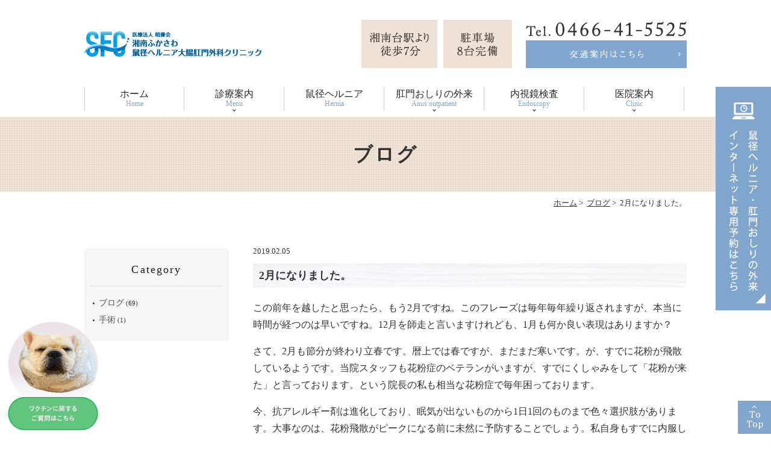

--- FILE ---
content_type: text/html; charset=UTF-8
request_url: https://www.shonandai-fukasawa.com/blog/483/
body_size: 7855
content:
<!DOCTYPE html>
<html lang="ja">
<head>
<meta http-equiv="X-UA-Compatible" content="IE=edge">
<meta name="viewport" content="width=device-width,minimum-scale=1.0,maximum-scale=2.0,user-scalable=yes,initial-scale=1.0" />
<meta http-equiv="Content-Type" content="text/html; charset=UTF-8" />
<title>2月になりました。 | 湘南ふかさわ鼠径ヘルニア大腸肛門外科クリニック</title>
<!-- Google Tag Manager -->
<script>(function(w,d,s,l,i){w[l]=w[l]||[];w[l].push({'gtm.start':
new Date().getTime(),event:'gtm.js'});var f=d.getElementsByTagName(s)[0],
j=d.createElement(s),dl=l!='dataLayer'?'&l='+l:'';j.async=true;j.src=
'https://www.googletagmanager.com/gtm.js?id='+i+dl;f.parentNode.insertBefore(j,f);
})(window,document,'script','dataLayer','GTM-TBBD7GB');</script>
<!-- End Google Tag Manager -->
<meta name='robots' content='max-image-preview:large' />

<!-- All in One SEO Pack 2.12.1 by Michael Torbert of Semper Fi Web Design[290,332] -->
<link rel="canonical" href="https://www.shonandai-fukasawa.com/blog/483/" />
			<script type="text/javascript" >
				window.ga=window.ga||function(){(ga.q=ga.q||[]).push(arguments)};ga.l=+new Date;
				ga('create', 'UA-142428061-1', 'auto');
				// Plugins
				
				ga('send', 'pageview');
			</script>
			<script async src="https://www.google-analytics.com/analytics.js"></script>
			<!-- /all in one seo pack -->
<link rel='dns-prefetch' href='//ajax.googleapis.com' />
<link rel='dns-prefetch' href='//s.w.org' />
<link rel="alternate" type="application/rss+xml" title="湘南ふかさわ鼠径ヘルニア大腸肛門外科クリニック &raquo; フィード" href="https://www.shonandai-fukasawa.com/feed/" />
<link rel="alternate" type="application/rss+xml" title="湘南ふかさわ鼠径ヘルニア大腸肛門外科クリニック &raquo; コメントフィード" href="https://www.shonandai-fukasawa.com/comments/feed/" />
<link rel="alternate" type="application/rss+xml" title="湘南ふかさわ鼠径ヘルニア大腸肛門外科クリニック &raquo; 2月になりました。 のコメントのフィード" href="https://www.shonandai-fukasawa.com/blog/483/feed/" />
<link rel='stylesheet' id='wp-block-library-css'  href='https://www.shonandai-fukasawa.com/wp-includes/css/dist/block-library/style.min.css?ver=5.9.12' type='text/css' media='all' />
<style id='global-styles-inline-css' type='text/css'>
body{--wp--preset--color--black: #000000;--wp--preset--color--cyan-bluish-gray: #abb8c3;--wp--preset--color--white: #ffffff;--wp--preset--color--pale-pink: #f78da7;--wp--preset--color--vivid-red: #cf2e2e;--wp--preset--color--luminous-vivid-orange: #ff6900;--wp--preset--color--luminous-vivid-amber: #fcb900;--wp--preset--color--light-green-cyan: #7bdcb5;--wp--preset--color--vivid-green-cyan: #00d084;--wp--preset--color--pale-cyan-blue: #8ed1fc;--wp--preset--color--vivid-cyan-blue: #0693e3;--wp--preset--color--vivid-purple: #9b51e0;--wp--preset--gradient--vivid-cyan-blue-to-vivid-purple: linear-gradient(135deg,rgba(6,147,227,1) 0%,rgb(155,81,224) 100%);--wp--preset--gradient--light-green-cyan-to-vivid-green-cyan: linear-gradient(135deg,rgb(122,220,180) 0%,rgb(0,208,130) 100%);--wp--preset--gradient--luminous-vivid-amber-to-luminous-vivid-orange: linear-gradient(135deg,rgba(252,185,0,1) 0%,rgba(255,105,0,1) 100%);--wp--preset--gradient--luminous-vivid-orange-to-vivid-red: linear-gradient(135deg,rgba(255,105,0,1) 0%,rgb(207,46,46) 100%);--wp--preset--gradient--very-light-gray-to-cyan-bluish-gray: linear-gradient(135deg,rgb(238,238,238) 0%,rgb(169,184,195) 100%);--wp--preset--gradient--cool-to-warm-spectrum: linear-gradient(135deg,rgb(74,234,220) 0%,rgb(151,120,209) 20%,rgb(207,42,186) 40%,rgb(238,44,130) 60%,rgb(251,105,98) 80%,rgb(254,248,76) 100%);--wp--preset--gradient--blush-light-purple: linear-gradient(135deg,rgb(255,206,236) 0%,rgb(152,150,240) 100%);--wp--preset--gradient--blush-bordeaux: linear-gradient(135deg,rgb(254,205,165) 0%,rgb(254,45,45) 50%,rgb(107,0,62) 100%);--wp--preset--gradient--luminous-dusk: linear-gradient(135deg,rgb(255,203,112) 0%,rgb(199,81,192) 50%,rgb(65,88,208) 100%);--wp--preset--gradient--pale-ocean: linear-gradient(135deg,rgb(255,245,203) 0%,rgb(182,227,212) 50%,rgb(51,167,181) 100%);--wp--preset--gradient--electric-grass: linear-gradient(135deg,rgb(202,248,128) 0%,rgb(113,206,126) 100%);--wp--preset--gradient--midnight: linear-gradient(135deg,rgb(2,3,129) 0%,rgb(40,116,252) 100%);--wp--preset--duotone--dark-grayscale: url('#wp-duotone-dark-grayscale');--wp--preset--duotone--grayscale: url('#wp-duotone-grayscale');--wp--preset--duotone--purple-yellow: url('#wp-duotone-purple-yellow');--wp--preset--duotone--blue-red: url('#wp-duotone-blue-red');--wp--preset--duotone--midnight: url('#wp-duotone-midnight');--wp--preset--duotone--magenta-yellow: url('#wp-duotone-magenta-yellow');--wp--preset--duotone--purple-green: url('#wp-duotone-purple-green');--wp--preset--duotone--blue-orange: url('#wp-duotone-blue-orange');--wp--preset--font-size--small: 13px;--wp--preset--font-size--medium: 20px;--wp--preset--font-size--large: 36px;--wp--preset--font-size--x-large: 42px;}.has-black-color{color: var(--wp--preset--color--black) !important;}.has-cyan-bluish-gray-color{color: var(--wp--preset--color--cyan-bluish-gray) !important;}.has-white-color{color: var(--wp--preset--color--white) !important;}.has-pale-pink-color{color: var(--wp--preset--color--pale-pink) !important;}.has-vivid-red-color{color: var(--wp--preset--color--vivid-red) !important;}.has-luminous-vivid-orange-color{color: var(--wp--preset--color--luminous-vivid-orange) !important;}.has-luminous-vivid-amber-color{color: var(--wp--preset--color--luminous-vivid-amber) !important;}.has-light-green-cyan-color{color: var(--wp--preset--color--light-green-cyan) !important;}.has-vivid-green-cyan-color{color: var(--wp--preset--color--vivid-green-cyan) !important;}.has-pale-cyan-blue-color{color: var(--wp--preset--color--pale-cyan-blue) !important;}.has-vivid-cyan-blue-color{color: var(--wp--preset--color--vivid-cyan-blue) !important;}.has-vivid-purple-color{color: var(--wp--preset--color--vivid-purple) !important;}.has-black-background-color{background-color: var(--wp--preset--color--black) !important;}.has-cyan-bluish-gray-background-color{background-color: var(--wp--preset--color--cyan-bluish-gray) !important;}.has-white-background-color{background-color: var(--wp--preset--color--white) !important;}.has-pale-pink-background-color{background-color: var(--wp--preset--color--pale-pink) !important;}.has-vivid-red-background-color{background-color: var(--wp--preset--color--vivid-red) !important;}.has-luminous-vivid-orange-background-color{background-color: var(--wp--preset--color--luminous-vivid-orange) !important;}.has-luminous-vivid-amber-background-color{background-color: var(--wp--preset--color--luminous-vivid-amber) !important;}.has-light-green-cyan-background-color{background-color: var(--wp--preset--color--light-green-cyan) !important;}.has-vivid-green-cyan-background-color{background-color: var(--wp--preset--color--vivid-green-cyan) !important;}.has-pale-cyan-blue-background-color{background-color: var(--wp--preset--color--pale-cyan-blue) !important;}.has-vivid-cyan-blue-background-color{background-color: var(--wp--preset--color--vivid-cyan-blue) !important;}.has-vivid-purple-background-color{background-color: var(--wp--preset--color--vivid-purple) !important;}.has-black-border-color{border-color: var(--wp--preset--color--black) !important;}.has-cyan-bluish-gray-border-color{border-color: var(--wp--preset--color--cyan-bluish-gray) !important;}.has-white-border-color{border-color: var(--wp--preset--color--white) !important;}.has-pale-pink-border-color{border-color: var(--wp--preset--color--pale-pink) !important;}.has-vivid-red-border-color{border-color: var(--wp--preset--color--vivid-red) !important;}.has-luminous-vivid-orange-border-color{border-color: var(--wp--preset--color--luminous-vivid-orange) !important;}.has-luminous-vivid-amber-border-color{border-color: var(--wp--preset--color--luminous-vivid-amber) !important;}.has-light-green-cyan-border-color{border-color: var(--wp--preset--color--light-green-cyan) !important;}.has-vivid-green-cyan-border-color{border-color: var(--wp--preset--color--vivid-green-cyan) !important;}.has-pale-cyan-blue-border-color{border-color: var(--wp--preset--color--pale-cyan-blue) !important;}.has-vivid-cyan-blue-border-color{border-color: var(--wp--preset--color--vivid-cyan-blue) !important;}.has-vivid-purple-border-color{border-color: var(--wp--preset--color--vivid-purple) !important;}.has-vivid-cyan-blue-to-vivid-purple-gradient-background{background: var(--wp--preset--gradient--vivid-cyan-blue-to-vivid-purple) !important;}.has-light-green-cyan-to-vivid-green-cyan-gradient-background{background: var(--wp--preset--gradient--light-green-cyan-to-vivid-green-cyan) !important;}.has-luminous-vivid-amber-to-luminous-vivid-orange-gradient-background{background: var(--wp--preset--gradient--luminous-vivid-amber-to-luminous-vivid-orange) !important;}.has-luminous-vivid-orange-to-vivid-red-gradient-background{background: var(--wp--preset--gradient--luminous-vivid-orange-to-vivid-red) !important;}.has-very-light-gray-to-cyan-bluish-gray-gradient-background{background: var(--wp--preset--gradient--very-light-gray-to-cyan-bluish-gray) !important;}.has-cool-to-warm-spectrum-gradient-background{background: var(--wp--preset--gradient--cool-to-warm-spectrum) !important;}.has-blush-light-purple-gradient-background{background: var(--wp--preset--gradient--blush-light-purple) !important;}.has-blush-bordeaux-gradient-background{background: var(--wp--preset--gradient--blush-bordeaux) !important;}.has-luminous-dusk-gradient-background{background: var(--wp--preset--gradient--luminous-dusk) !important;}.has-pale-ocean-gradient-background{background: var(--wp--preset--gradient--pale-ocean) !important;}.has-electric-grass-gradient-background{background: var(--wp--preset--gradient--electric-grass) !important;}.has-midnight-gradient-background{background: var(--wp--preset--gradient--midnight) !important;}.has-small-font-size{font-size: var(--wp--preset--font-size--small) !important;}.has-medium-font-size{font-size: var(--wp--preset--font-size--medium) !important;}.has-large-font-size{font-size: var(--wp--preset--font-size--large) !important;}.has-x-large-font-size{font-size: var(--wp--preset--font-size--x-large) !important;}
</style>
<link rel='stylesheet' id='contact-form-7-css'  href='https://www.shonandai-fukasawa.com/wp-content/plugins/contact-form-7/includes/css/styles.css?ver=5.5.6' type='text/css' media='all' />
<link rel='stylesheet' id='slick-style-css'  href='https://www.shonandai-fukasawa.com/wp-content/themes/originalstyle-1column/css/slick.css?ver=5.9.12' type='text/css' media='all' />
<link rel='stylesheet' id='simplelightbox-style-css'  href='https://www.shonandai-fukasawa.com/wp-content/themes/originalstyle-1column/css/simplelightbox.min.css?ver=5.9.12' type='text/css' media='all' />
<link rel='stylesheet' id='originalstylecommon-style-css'  href='https://www.shonandai-fukasawa.com/wp-content/themes/originalstyle-1column/common.css?ver=5.9.12' type='text/css' media='all' />
<link rel='stylesheet' id='originalstyle-style-css'  href='https://www.shonandai-fukasawa.com/wp-content/themes/originalstyle-1column/style.css?ver=5.9.12' type='text/css' media='all' />
<link rel='stylesheet' id='originalstyleindex-style-css'  href='https://www.shonandai-fukasawa.com/wp-content/themes/originalstyle-1column/index.css?ver=5.9.12' type='text/css' media='all' />
<link rel='stylesheet' id='mts_simple_booking_front-css'  href='https://www.shonandai-fukasawa.com/wp-content/plugins/mts-simple-booking/css/mtssb-front.css?ver=5.9.12' type='text/css' media='all' />
<link rel='stylesheet' id='jquery-ui-smoothness-css'  href='https://www.shonandai-fukasawa.com/wp-content/plugins/contact-form-7/includes/js/jquery-ui/themes/smoothness/jquery-ui.min.css?ver=1.12.1' type='text/css' media='screen' />

</head>

<body  class=" blog single single-in-blog caegory-in-blog ">
<!-- Google Tag Manager (noscript) -->
<noscript><iframe src="https://www.googletagmanager.com/ns.html?id=GTM-TBBD7GB"
height="0" width="0" style="display:none;visibility:hidden"></iframe></noscript>
<!-- End Google Tag Manager (noscript) -->
<div id="header">
<div class="inner clearfix">
<div id="custom_html-2" class="widget_text headerinner"><div class="textwidget custom-html-widget"><div class="flex header">
  <h1 class="hd-logo"><a href="https://www.shonandai-fukasawa.com"><img src="https://www.shonandai-fukasawa.com/wp-content/themes/originalstyle-1column/img/logo.png" alt="湘南ふかさわ鼠径ヘルニア大腸肛門外科クリニック"></a></h1>
  <div class="pc flex hd-info">
    <div class="hd-access1">
      <img src="https://www.shonandai-fukasawa.com/wp-content/themes/originalstyle-1column/img/hd_access1.png" alt="湘南台駅より徒歩7分">
    </div>
    <div class="hd-access2">
      <img src="https://www.shonandai-fukasawa.com/wp-content/themes/originalstyle-1column/img/hd_access2.png" alt="駐車場8台完備">
    </div>
    <div class="hd-btn">
      <img alt="0466-41-5525" src="https://www.shonandai-fukasawa.com/wp-content/themes/originalstyle-1column/img/hd_tel.png">
      <a href="https://www.shonandai-fukasawa.com/clinic/#a02" rel="noopener"><img alt="鼠径ヘルニア・肛門おしりの外来インターネット専用予約はこちら" src="https://www.shonandai-fukasawa.com/wp-content/themes/originalstyle-1column/img/hd_btn.png"></a>
    </div>
  </div>
</div>
<ul class="sp">
  <li><a href="https://www.shonandai-fukasawa.com/"><img src="https://www.shonandai-fukasawa.com/wp-content/themes/originalstyle-1column/img/sp_gnavi01.jpg" alt="ホーム"></a></li>
  <li><a href="tel:0466415525" onclick="ga('send', 'event', 'smartphone', 'phone-number-tap', 'main');"><img src="https://www.shonandai-fukasawa.com/wp-content/themes/originalstyle-1column/img/sp_gnavi02.jpg" alt="TEL"></a></li>
  <li><a href="https://patient.digikar-smart.jp/institutions/3dec88be-3a7c-4952-9459-918e25a9bb6a/reserve" target="_blank" rel="noopener"><img src="https://www.shonandai-fukasawa.com/wp-content/themes/originalstyle-1column/img/sp_gnavi03.jpg" alt="WEB予約"></a></li>
  <li><a href="https://www.shonandai-fukasawa.com/clinic#a02"><img src="https://www.shonandai-fukasawa.com/wp-content/themes/originalstyle-1column/img/sp_gnavi04.jpg" alt="アクセス"></a></li>
  <li id="toggle" class="sp"><a><img src="https://www.shonandai-fukasawa.com/wp-content/themes/originalstyle-1column/img/sp_gnavi05.jpg" alt="メニュー"></a></li>
</ul>
</div></div></div>
</div>

<div id="nav">
<div class="inner">

<div class="textwidget custom-html-widget"><div class="menu-header-nav-container">
<ul class="menu" id="menu-header-nav">
<li class="nav01"><a href="https://www.shonandai-fukasawa.com/">ホーム<span class="pc">Home</span></a></li>
<li class="has_children nav02"><a>診療案内<span class="pc">Menu</span></a>
<div class="submenu-wrap submenu-sp">
<div class="submenu-inner">
<ul class="sub-menu">
<li><a href="https://www.shonandai-fukasawa.com/inguinal-hernia">鼠径ヘルニア</a></li>
<li><a href="https://www.shonandai-fukasawa.com/anal">肛門外科</a></li>
<li><a href="https://www.shonandai-fukasawa.com/zion">ジオン注射</a></li>
<li><a href="https://www.shonandai-fukasawa.com/hemorrhoid">いぼ痔</a></li>
<li><a href="https://www.shonandai-fukasawa.com/cut">切れ痔</a></li>
<li><a href="https://www.shonandai-fukasawa.com/jirou">痔ろう</a></li>
<li><a href="https://www.shonandai-fukasawa.com/bloody-stool">血便</a></li>
<li><a href="https://www.shonandai-fukasawa.com/gastroscope">胃カメラ検査</a></li>
<li><a href="https://www.shonandai-fukasawa.com/colon">大腸カメラ検査</a></li>
<li><a href="https://www.shonandai-fukasawa.com/polyp">大腸ポリープ</a></li>
<li><a href="https://www.shonandai-fukasawa.com/bensenketsu">便潜血</a></li>
<li><a href="https://www.shonandai-fukasawa.com/surgery">外科</a></li>
<li><a href="https://www.shonandai-fukasawa.com/day_surgery">日帰り手術</a></li>
<li><a href="https://www.shonandai-fukasawa.com/gastro">消化器内科</a></li>
<li><a href="https://www.shonandai-fukasawa.com/pylori">ピロリ菌</a></li>
<li><a href="https://www.shonandai-fukasawa.com/reflux">逆流性食道炎</a></li>
<li><a href="https://www.shonandai-fukasawa.com/ibs">過敏性腸症候群</a></li>
<li><a href="https://www.shonandai-fukasawa.com/medical_checkup">健康診断</a></li>
</ul>
</div>
</div>
</li>
<li class="nav05"><a href="https://www.shonandai-fukasawa.com/inguinal-hernia/">鼠径ヘルニア<span class="pc">Hernia</span></a>

</li>
<li class="nav04 has_children"><a>肛門おしりの外来<span class="pc">Anus outpatient</span></a>
<ul class="sub-menu submenu-sp">
<li><a href="https://www.shonandai-fukasawa.com/anal">肛門外科</a></li>
<li><a href="https://www.shonandai-fukasawa.com/anal#a02">症状から見る疾患</a></li>
<li><a href="https://www.shonandai-fukasawa.com/hemorrhoid">いぼ痔</a></li>
<li><a href="https://www.shonandai-fukasawa.com/cut">切れ痔</a></li>
<li><a href="https://www.shonandai-fukasawa.com/jirou">痔ろう</a></li>
<li><a href="https://www.shonandai-fukasawa.com/zion">ジオン注射</a></li>
</ul>
</li>
<li class="has_children nav03"><a>内視鏡検査<span class="pc">Endoscopy</span></a>
<div class="submenu-wrap submenu-sp">
<div class="submenu-inner">
<ul class="sub-menu">
<li class="ttl"><a href="https://www.shonandai-fukasawa.com/gastroscope">胃カメラ検査</a></li>
<li><a href="https://www.shonandai-fukasawa.com/gastroscope/#a01">胃カメラ検査について</a></li>
<li><a href="https://www.shonandai-fukasawa.com/gastroscope/#a02">当院の胃カメラの特長</a></li>
<li><a href="https://www.shonandai-fukasawa.com/gastroscope/#a03">胃カメラ検査を受けるタイミング</a></li>
<li><a href="https://www.shonandai-fukasawa.com/gastroscope/#a04">胃カメラ検査で見つかる疾患</a></li>
<li><a href="https://www.shonandai-fukasawa.com/gastroscope/#a05">検査の流れ</a></li>
<li><a href="https://www.shonandai-fukasawa.com/gastroscope/#a06">検査の費用</a></li>
</ul>
<ul class="sub-menu">
<li class="ttl"><a href="https://www.shonandai-fukasawa.com/colon">大腸カメラ検査</a></li>
<li><a href="https://www.shonandai-fukasawa.com/colon#a01">大腸カメラ検査について</a></li>
<li><a href="https://www.shonandai-fukasawa.com/colon#a02">当院の大腸カメラの特長</a></li>
<li><a href="https://www.shonandai-fukasawa.com/colon#a04">大腸カメラと大腸がん</a></li>
<li><a href="https://www.shonandai-fukasawa.com/colon#a05">大腸カメラで見つかる疾患</a></li>
<li><a href="https://www.shonandai-fukasawa.com/colon#a06">検査の流れ</a></li>
<li><a href="https://www.shonandai-fukasawa.com/colon#a07">検査の費用</a></li>
</ul>
</div>
</div>
</li>
<li class="nav06 has_children"><a>医院案内<span class="pc">Clinic</span></a>
<ul class="sub-menu submenu-sp">
<li><a href="https://www.shonandai-fukasawa.com/doctor">医師紹介</a></li>
<li><a href="https://www.shonandai-fukasawa.com/clinic#a01">診療時間</a></li>
<li><a href="https://www.shonandai-fukasawa.com/clinic#a02">アクセス</a></li>
<li><a href="https://www.shonandai-fukasawa.com/clinic#a03">機器紹介</a></li>
<li><a href="https://www.shonandai-fukasawa.com/recruit/">求人募集</a></li>
</ul>
</li>
</ul>
</div></div></div>
</div>
<div id="contents">
        <div class="page-title"><h2>ブログ</h2></div>
      <div class="bread_wrap">  				<ul class="bread">
		<li><a href="https://www.shonandai-fukasawa.com">ホーム</a>&nbsp;&gt;&nbsp;</li>
		<li><a href="https://www.shonandai-fukasawa.com/blog/">ブログ</a>&nbsp;&gt;&nbsp;</li><li></li>
		<li>2月になりました。</li>
		</ul>
  </div>
<div class="inner clearfix">
<div id="main" class="mainblock ">
            
<div class="entry-block clearfix block">
    <div class="dateBlock">2019.02.05</div>
	<h3>2月になりました。</h3>
	<div class="entry">
	<p>この前年を越したと思ったら、もう2月ですね。このフレーズは毎年毎年繰り返されますが、本当に時間が経つのは早いですね。12月を師走と言いますけれども、1月も何か良い表現はありますか？</p>
<p>さて、2月も節分が終わり立春です。暦上では春ですが、まだまだ寒いです。が、すでに花粉が飛散しているようです。当院スタッフも花粉症のベテランがいますが、すでにくしゃみをして「花粉が来た」と言っております。という院長の私も相当な花粉症で毎年困っております。</p>
<p>今、抗アレルギー剤は進化しており、眠気が出ないものから1日1回のものまで色々選択肢があります。大事なのは、花粉飛散がピークになる前に未然に予防することでしょう。私自身もすでに内服しております。ただし、本当のピークになるとやはり症状が多少出てしまいますので、薬剤の調節が必要です。</p>
<p>花粉症に関しては私も皆様と同様、患者ですので、皆様と共に相談しながら方を寄せ合いながら（笑）治療をしていければなと思っております。是非お気軽にご相談下さい。</p>	</div>
 </div>

    </div>
<div id="aside">
<div class="menu-blog">
<h3>Category</h3>
<ul class="category">
	<li class="cat-item cat-item-2"><a href="https://www.shonandai-fukasawa.com/blog/">ブログ</a> (69)
</li>
	<li class="cat-item cat-item-4"><a href="https://www.shonandai-fukasawa.com/%e6%89%8b%e8%a1%93/">手術</a> (1)
</li>
</ul>
</div>
<div id="custom_html-4" class="widget_text sideinner"><div class="textwidget custom-html-widget"><div class="inq">
<a href="https://patient.digikar-smart.jp/institutions/3dec88be-3a7c-4952-9459-918e25a9bb6a/reserve" target="_blank" rel="noopener">
<img src="https://www.shonandai-fukasawa.com/wp-content/themes/originalstyle-1column/img/side01.png" alt="鼠径ヘルニア・肛門おしりの外来インターネット専門予約はこちら">
</a>
</div>
<div class="inq01 hd_btn">
<a href="#header"><img src="https://www.shonandai-fukasawa.com/wp-content/themes/originalstyle-1column/img/pagetop.png" alt="一番上に戻る"></a>
</div>
<div class="inq01 chat_btn">
<a href="https://www.chatsmile.ai/fukasawa-clinic" target="_blank" rel="noopener"><img src="https://www.shonandai-fukasawa.com/wp-content/uploads/2021/07/French-Dog-Icon.png" alt="ワクチンに関するご質問はこちら"></a>
</div></div></div></div>
</div>
</div>

<div class="" id="footer">
<div class="inner clearfix ">
<div id="custom_html-5" class="widget_text footerinner"><div class="textwidget custom-html-widget"><div class="flex">
  <div class="footer_menu col_2">
    <div class="flex">
      <div class="col_2">
        <span class="ft_title">CLINIC</span>
        <ul class="">
          <li><a href="https://www.shonandai-fukasawa.com/">HOME</a></li>
          <li><a href="https://www.shonandai-fukasawa.com/clinic">医院紹介</a></li>
          <li><a href="https://www.shonandai-fukasawa.com/doctor">医師紹介</a></li>
          <li><a href="https://www.shonandai-fukasawa.com/treatment">診療科目</a></li>
<li><a href="https://www.shonandai-fukasawa.com/recruit/">求人募集</a></li>
          <li><a href="https://www.shonandai-fukasawa.com/sitemap/">サイトマップ</a></li>
        </ul>
      </div>
      <div class="col_2">
        <span class="ft_title">MENU</span>
        <ul class="">
          <li><a href="https://www.shonandai-fukasawa.com/surgery">外科</a></li>
          <li><a href="https://www.shonandai-fukasawa.com/gastro">消化器内科</a></li>
          <li><a href="https://www.shonandai-fukasawa.com/anal">肛門外科</a></li>
          <li><a href="https://www.shonandai-fukasawa.com/anesthesia">麻酔科</a></li>
          <li><a href="https://www.shonandai-fukasawa.com/medical_checkup">健康診断・人間ドック</a></li>
          <li><a href="https://www.shonandai-fukasawa.com/inguinal-hernia">鼠径ヘルニア</a></li>
          <li><a href="https://www.shonandai-fukasawa.com/day_surgery">日帰り手術</a></li>
          <li><a href="https://www.shonandai-fukasawa.com/gastroscope">胃カメラ</a></li>
          <li><a href="https://www.shonandai-fukasawa.com/colon">大腸カメラ</a></li>
          <li><a href="https://www.shonandai-fukasawa.com/polyp">大腸ポリープ</a></li>
          <li><a href="https://www.shonandai-fukasawa.com/reflux">逆流性食道炎</a></li>
          <li><a href="https://www.shonandai-fukasawa.com/pylori">ピロリ菌</a></li>
<!--          <li><a href="[url]/ibs">過敏性腸症候群</a></li>-->
          <li><a href="https://www.shonandai-fukasawa.com/bloody-stool">血便</a></li>
          <li><a href="https://www.shonandai-fukasawa.com/bensenketsu">便潜血陽性</a></li>
          <li><a href="https://www.shonandai-fukasawa.com/hemorrhoid">いぼ痔</a></li>
          <li><a href="https://www.shonandai-fukasawa.com/cut">切れ痔</a></li>
          <li><a href="https://www.shonandai-fukasawa.com/jirou">痔ろう</a></li>
          <li><a href="https://www.shonandai-fukasawa.com/zion">ジオン注射</a></li>
        </ul>
      </div>
    </div>
    <div class="flex">
      <div class="col_2">
        <figure class="text-left"><a href="https://www.instagram.com/shonandai_fukasawa_clinic/?hl=ja" target="_blank" rel="noopener"><img src="https://www.shonandai-fukasawa.com/wp-content/themes/originalstyle-1column/img/insta.png" alt="instagram"></a></figure>
      </div>
      <div class="col_2">
        <figure class="text-left"><a href="https://www.shonandai-fukasawa.com/category/blog"><img src="https://www.shonandai-fukasawa.com/wp-content/themes/originalstyle-1column/img/blog.png" alt="クリニックブログ"></a></figure>
      </div>
    </div>
   <div class="db_bnr_layout">
    <div style="width:100%;margin:0;flex-flow:row wrap;column-gap:10px;justify-content:space-between;display:flex;">
        <div style="flex:1;">
            <div style="width:100%;">
                <a href="https://www.dr-bridge.co.jp/" style="border:1px solid #E4E4E4;display:block;" target="_blank" rel="noopener">
                    <img src="https://www.dr-bridge.co.jp/bnr/assets/images/logo-drbridge.svg" style="width:100%;height:auto;margin:0;vertical-align:bottom;" alt="DR.BRIDGE｜クリニックホームページ制作">
                </a>
                <a href="https://www.iryoto.jp/" style="padding-top:3.75%;color:#4D4D4D!important;text-decoration:none;flex-flow:row wrap;justify-content:center;display:flex;" target="_blank" rel="noopener"><span style="font-size:14px;font-family:'游ゴシック体',YuGothic,'游ゴシック','Yu Gothic',sans-serif;font-feature-settings:'palt' 1;letter-spacing:0.04em;font-weight:bold;text-align:left;">クリニックホームページ制作</span>
                </a>
            </div>
        </div>
        <!-- ヨクミテ -->
        <div style="flex:1;">
            <div style="width:100%;">
                <a href="https://www.yoku-mite.care/doctor/fukasawa/" style="border:1px solid #E4E4E4;display:block;" target="_blank" rel="noopener">
                    <img src="https://www.yoku-mite.care/bnr/assets/images/logo-yokumite_01.png" style="width:100%;height:auto;margin:0;vertical-align:bottom;" alt="医療情報検索サイト【ヨクミテ】">
                </a><a href="https://www.yoku-mite.care/" style="padding-top:3.75%;color:#666666!important;text-decoration:none;flex-flow:row wrap;justify-content:center;display:flex;" target="_blank" rel="noopener"><span style="font-size:14px;font-family:'游ゴシック体',YuGothic,'游ゴシック','Yu Gothic',sans-serif;font-feature-settings:'palt' 1;letter-spacing:0.04em;font-weight:bold;text-align:left;">医療情報検索サイト【ヨクミテ】</span>
                </a>
            </div>
        </div>
    </div>
</div>
  </div>
  <div class="footer_access col_2">
    <figure class="logo text-left">
      <img src="https://www.shonandai-fukasawa.com/wp-content/themes/originalstyle-1column/img/logo.png" alt="" />
    </figure>
    <table class="ft-table">
      <tr>
        <th>住所</th>
        <td>〒252-0804 神奈川県藤沢市湘南台2丁目31−15</td>
      </tr>
      <tr>
        <th>最寄り駅</th>
        <td>小田急江ノ島線、相鉄いずみ野線、横浜市営地下鉄ブルーライン『湘南台駅』より徒歩７分<br>湘南台みなみ保育園の隣</td>
      </tr>
      <tr>
        <th>駐車場</th>
        <td>8台完備</td>
      </tr>
      <tr>
        <th>電話番号</th>
        <td><a href="tel:0466415525">0466-41-5525</a></td>
      </tr>
    </table>
    <!-- <table class="time-table">
      <caption> 診療時間表</caption>
     <thead>
        <tr>
          <th>診療時間</th>
          <th>月</th>
          <th>火</th>
          <th>水</th>
          <th>木</th>
          <th>金</th>
          <th>土</th>
          <th>日･祝</th>
        </tr>
      </thead>
      <tbody>
        <tr>
          <th>8:30～14:00</th>
          <td><span class="table-color1">●</span></td>
          <td><span class="table-color2">▲</span></td>
          <td>―</td>
          <td>―</td>
          <td><span class="table-color1">●</span></td>
          <td><span class="table-color2">▲</span></td>
          <td>―</td>
        </tr>
        <tr>
          <th>15:00～18:30</th>
          <td><span class="table-color3">★</span></td>
          <td><span class="table-color3">★</span></td>
          <td>―</td>
          <td>―</td>
          <td><span class="table-color3">★</span></td>
          <td><span class="table-color3">★</span></td>
          <td>―</td>
        </tr>
      </tbody>
    </table>
    <p><span class="table-color1">●</span>…手術 <span class="table-color2">▲</span>…内視鏡 <span class="table-color3">★</span>…そけいヘルニア・肛門お尻の外来 <span class="table-color4">　　○</span>…16:00～18:30　そけいヘルニア・肛門お尻の外来</p>-->
    <table class="time-table">
      <caption>診療時間表</caption>
      <thead>
        <tr>
          <th>診療時間</th>
          <th>月</th>
          <th>火</th>
          <th>水</th>
          <th>木</th>
          <th>金</th>
          <th>土</th>
          <th>日･祝</th>
        </tr>
      </thead>
      <tbody>
        <tr>
          <th>9:00～12:00</th>
          <td><span class="table-color1">●</span></td>
          <td><span class="table-color1">●</span></td>
          <td>―</td>
          <td>―</td>
          <td><span class="table-color1">●</span></td>
          <td><span class="table-color1">●</span></td>
          <td>―</td>
        </tr>
        <tr>
          <th>14:00～18:00</th>
          <td><span class="table-color1">●</span></td>
          <td><span class="table-color1">●</span></td>
          <td><span class="table-color1">●</span></td>
          <td>―</td>
          <td><span class="table-color1">●</span></td>
          <td>―</td>
          <td>―</td>
        </tr>
      </tbody>
    </table>
    <p>午前：受付終了時間11:30　午後：受付終了時間17:30</p>
<p>※完全予約制となります必ずお電話にてご予約ください。</p>
  </div>
</div></div></div></div>
</div>
<div id="custom_html-6" class="widget_text copyright"><div class="widget_text copyrightinner"><div class="textwidget custom-html-widget"><div class="p_01"><p>&copy; 湘南ふかさわ鼠径ヘルニア大腸肛門外科クリニック<br /><a href="https://www.imakara.style/" target="_blank" rel="noopener">イマカラ</a></p></div></div></div></div><script type='text/javascript' src='https://www.shonandai-fukasawa.com/wp-includes/js/dist/vendor/regenerator-runtime.min.js?ver=0.13.9' id='regenerator-runtime-js'></script>
<script type='text/javascript' src='https://www.shonandai-fukasawa.com/wp-includes/js/dist/vendor/wp-polyfill.min.js?ver=3.15.0' id='wp-polyfill-js'></script>
<script type='text/javascript' id='contact-form-7-js-extra'>
/* <![CDATA[ */
var wpcf7 = {"api":{"root":"https:\/\/www.shonandai-fukasawa.com\/wp-json\/","namespace":"contact-form-7\/v1"}};
/* ]]> */
</script>
<script type='text/javascript' src='https://www.shonandai-fukasawa.com/wp-content/plugins/contact-form-7/includes/js/index.js?ver=5.5.6' id='contact-form-7-js'></script>
<script type='text/javascript' src='https://ajax.googleapis.com/ajax/libs/jquery/1.10.1/jquery.min.js?ver=1.10.1' id='jquery-js'></script>
<script type='text/javascript' src='https://www.shonandai-fukasawa.com/wp-content/themes/originalstyle-1column/js/script.js?ver=5.9.12' id='originalscript-script-js'></script>
<script type='text/javascript' src='https://www.shonandai-fukasawa.com/wp-content/themes/originalstyle-1column/js/slick.js?ver=5.9.12' id='slick-script-js'></script>
<script type='text/javascript' src='https://www.shonandai-fukasawa.com/wp-content/themes/originalstyle-1column/js/simple-lightbox.min.js?ver=5.9.12' id='simple-lightbox-script-js'></script>
<script type='text/javascript' src='https://www.shonandai-fukasawa.com/wp-content/themes/originalstyle-1column/js/loop.js?ver=5.9.12' id='loop-script-js'></script>
<script type='text/javascript' src='https://www.shonandai-fukasawa.com/wp-includes/js/jquery/ui/core.min.js?ver=1.13.1' id='jquery-ui-core-js'></script>
<script type='text/javascript' src='https://www.shonandai-fukasawa.com/wp-includes/js/jquery/ui/datepicker.min.js?ver=1.13.1' id='jquery-ui-datepicker-js'></script>
<script type='text/javascript' id='jquery-ui-datepicker-js-after'>
jQuery(function(jQuery){jQuery.datepicker.setDefaults({"closeText":"\u9589\u3058\u308b","currentText":"\u4eca\u65e5","monthNames":["1\u6708","2\u6708","3\u6708","4\u6708","5\u6708","6\u6708","7\u6708","8\u6708","9\u6708","10\u6708","11\u6708","12\u6708"],"monthNamesShort":["1\u6708","2\u6708","3\u6708","4\u6708","5\u6708","6\u6708","7\u6708","8\u6708","9\u6708","10\u6708","11\u6708","12\u6708"],"nextText":"\u6b21","prevText":"\u524d","dayNames":["\u65e5\u66dc\u65e5","\u6708\u66dc\u65e5","\u706b\u66dc\u65e5","\u6c34\u66dc\u65e5","\u6728\u66dc\u65e5","\u91d1\u66dc\u65e5","\u571f\u66dc\u65e5"],"dayNamesShort":["\u65e5","\u6708","\u706b","\u6c34","\u6728","\u91d1","\u571f"],"dayNamesMin":["\u65e5","\u6708","\u706b","\u6c34","\u6728","\u91d1","\u571f"],"dateFormat":"yy\u5e74mm\u6708d\u65e5","firstDay":1,"isRTL":false});});
</script>
<script type='text/javascript' src='https://www.shonandai-fukasawa.com/wp-content/plugins/contact-form-7/includes/js/html5-fallback.js?ver=5.5.6' id='contact-form-7-html5-fallback-js'></script>
<script type="text/javascript">
	$('.slider').slick({
		autoplay: true,
		arrows: true,
		fade: true,
		centerMode: true,
		centerPadding: '20%',
		responsive: [{
			breakpoint: 2000,
			settings: {
				speed: 2000,
				autoplaySpeed: 2000,
				arrows: false,
				centerPadding: '8%',
			}
		}, {
			breakpoint: 767,
			settings: {
				speed: 2000,
				autoplaySpeed: 2000,
				arrows: false,
				centerMode: false,

			}
		}]
	});
	$(document).ready(function() {
		$('.gallery a').simpleLightbox({
			captionsData	: "alt"
		});
	});
	$(document).ready(function() {
		$('.gallery2 a').simpleLightbox({
			captionsData	: "alt"
		});
	});
$("#menu-header-nav .sub-menu").parent('li').addClass('has-child');
</script>
</body>
</html>


--- FILE ---
content_type: text/css
request_url: https://www.shonandai-fukasawa.com/wp-content/themes/originalstyle-1column/common.css?ver=5.9.12
body_size: 5558
content:
@charset "UTF-8";
/*
目次~抽象的なcssや共通パーツ~
#ResetCSS コンテナ幅
#headerパーツ
#navパーツ
#contents h2タイトルとパンくず
#footerパーツ
#mediaquery
#
#
*/

/*===================
 #ResetCSS
===================*/
html, body, div, span, applet, object, iframe, h1, h2, h3, h4, h5, h6, p, blockquote, pre, a, abbr, acronym, address, big, cite, code, del, dfn, em, img, ins, kbd, q, s, samp, small, strike, strong, sub, sup, tt, var, b, u, i, center, dl, dt, dd, ol, ul, li, fieldset, form, label, legend, table, caption, tbody, tfoot, thead, tr, th, td, article, aside, canvas, details, embed, figure, figcaption, footer, header, hgroup, menu, nav, output, ruby, section, summary, time, mark, audio, video {
    margin: 0;
    padding: 0;
    border: 0;
    font-size: 100%;
    font: inherit;
    vertical-align: baseline;
}
body {
    line-height: 1;
}
ol, ul {
    list-style: none;
}
blockquote, q {
    quotes: none;
}
blockquote:before, blockquote:after, q:before, q:after {
    content: '';
    content: none;
}
table {
    border-collapse: collapse;
    border-spacing: 0;
}

@media screen and (min-width: 768px) {
a[href^="tel:"] {
    pointer-events: none;
}
}
.mainblock p, .mce-content-body p {
    display: block;
    margin: 0 0 1em;
}
strong {
    font-weight: bold;
}
em {
    font-style: italic;
}
blockquote {
    display: block;
}
img[class*="wp-image-"], img[class*="attachment-"] {
    height: auto;
    max-width: 100%;
}
/* clearfix */
.clearfix {
    overflow: hidden;
}
.clearfix:after {
    content: "";
    display: block;
    clear: both;
}
body {
    font-family: "游明朝", YuMincho, "Hiragino Mincho ProN", "Hiragino Mincho Pro", "ＭＳ 明朝", serif;
    /*font-family:"メイリオ", Meiryo,"ヒラギノ角ゴ Pro W3", "Hiragino Kaku Gothic Pro",  "ＭＳ Ｐゴシック", "MS PGothic", sans-serif;*/
    color: #333;
    line-height: 1.8em;
    letter-spacing: 0;
    font-size: 16px;
}
a, a img {
    -webkit-transition: none;
    -o-transition: none;
    transition: none;
}
a, a:visited {
    color: #333;
}
a:hover {
    text-decoration: none;
}
a:hover img {
    opacity: 0.7;
    cursor: pointer;
}
figure {
    text-align: center;
}
img {
    max-width: 100%;
    max-height: 100%;
}
/* コンテンツ幅 */
#header > .inner, #nav > .inner, #contents > .inner, #footer .inner { /* コンテンツ幅 */
    width: 1000px;
    margin: 0 auto;
    max-width: 96%;
}
/*==========================
	#header
==========================*/
#header {
    -webkit-box-sizing: border-box;
    box-sizing: border-box;
}
.headerinner h1 {
    margin-right: 10px;
}
.headerinner .columns div:not(:last-child) {
    margin-right: 20px;
}

@media (max-width: 767px) {
.btm_inq .inq01 a {
    width: 100%;
}
.btm_inq a {
    display: inline-block;
    width: 50%;
    float: left;
    max-width: 385px;
}
.inq01 {
}
.btm_inq {
    position: fixed;
    bottom: 0;
    width: 100%;
    right: 0;
    text-align: right;
}
.btm_inq .clearfix > a {
    display: inline-block;
    width: 50%;
    float: left;
    max-width: 385px;
}
.btm_inq .clearfix > a:last-child {
    float: right;
}
.btm_inq .clearfix > a img {
    width: 100%;
}
.headerinner ul {
    float: right;
    max-width: 100%;
    width: 100%;
}
.headerinner ul li {
    width: 20%;
    float: left;
    -webkit-box-sizing: border-box;
    box-sizing: border-box;
}
.headerinner ul li:last-child {
    border: none;
}
.headerinner ul img {
    max-width: 100%;
    margin: 0 auto;
}
}
/*==========================
	#nav
==========================*/
.ttl:before{
	content:none!important;
}
.menu-sp-nav-container { /* スマホ用メニューを隠す */
    display: none;
}
.fixed { /* javascript用 */
    position: fixed;
    top: 0;
}
#nav {
    background: #fff;
    -webkit-box-sizing: border-box;
    box-sizing: border-box;
}
/*==========================
	#contents
==========================*/

/* H2タイトル -------------*/
.page-title {
    background: url(img/pattern_bg.jpg) repeat 0;
    padding: 2.5em 0;
}
.page-title h2 {
    color: #333;
    font-size: 32px;
    letter-spacing: 0.1em;
    position: relative;
    font-weight: bold;
    text-align: center;
    line-height: 1.4;
    margin: 0 auto;
}
/* パンくず -------------*/
.bread_wrap {
    margin-bottom: 2.5em;
}
.home .bread_wrap {
    margin-bottom: 0;
}
.bread_wrap .bread {
    -webkit-box-sizing: border-box;
    box-sizing: border-box;
    margin-left: auto;
    margin-right: auto;
    width: 1000px;
    max-width: 96%;
}
.bread {
    padding: 0.4em 0 0.4em;
    font-size: 82%; /*13px*/
    margin-bottom: 0.5em;
    text-align: right;
}
.bread li {
    display: inline-block;
    line-height: 1.3em;
}
.bread li a {
    color: #333;
}
.bread li a:hover {
    text-decoration: none;
}
/*==========================
	#footer
==========================*/
#footer {
    padding: 4% 0;
    text-align: left;
    background: url(img/ft_bg.jpg)no-repeat center/cover;
}
.ft_title {
    font-size: 24px;
    font-weight: normal;
    color: #82a7cf;
    display: block;
    margin-bottom: 18px;
}
#footer li.menu-item-has-children {
    margin-bottom: 2em;
}
#footer a {
/* color: #282828; */

}
#footer .sub-menu {
    font-size: 15px;
    margin-bottom: 1.2em;
    margin-top: 1em;
    display: block !important;
    border-top: none;
}
#footer .sub-menu li {
    line-height: 1.4;
    position: relative;
    margin-bottom: 0.7em;
    padding-left: 14px;
}
#footer .sub-menu li::before {
    position: absolute;
    content: ">";
    width: 0;
    height: 0;
    top: 0;
    left: -3px;
    margin: 0 0 0 0;
}
#footer .sub-menu li.f_ttl {
    font-weight: bold;
    padding-left: 0;
    color: #282828;
}
#footer .sub-menu li.f_ttl:before {
    display: none;
}
#footer li:before {
    content: "・";
    color: #82a7cf;
}
#footer li a {
    text-decoration: none;
    color: #282828;
}
#footer .sub-menu li.f_ttl a {
    color: #002e8e;
}
#footer li a:hover, #footer .sub-menu li.f_ttl a:hover {
    color: #888;
    text-decoration: underline;
}
.footer_access p {
    margin-bottom: 5%;
}
.footer_access p.txt01 {
    font-size: 28px;
}
.footer_access .logo {
}
#footer img {
    margin-bottom: 20px;
}
#footer .bnr a img {
    display: inline-block;
    width: 46%;
    margin: 0 2% 0 0;
    max-width: 230px;
}
#footer .googlemap iframe {
    -webkit-box-sizing: border-box;
    box-sizing: border-box;
}
.p_01 {
    padding: 20px 0;
    font-size: 14px;
    color: #282828;
    line-height: 1.5;
    text-align: center;
    background: #eee2d8;
}
#footer ul li.banner {
    clear: both;
}
#footer ul li.banner:before {
    content: none;
}
#footer .ftmenu1 {
    width: 22%;
    float: left;
}
#footer .ftmenu2 {
    width: 24%;
    float: left;
    margin-left: 1%;
}
#footer ul {
    margin-bottom: 30px;
}
#footer .ftmenu1 h3, #footer .ftmenu2 h3 {
    font-size: 24px;
    margin-bottom: 15px;
    color: #282828;
    line-height: 1.5;
}
#footer ul li {
    margin-bottom: 5px;
    position: relative;
    line-height: 1.5;
}
#footer ul.ul01 li:before {
    content: "";
}
#footer .footer_access a img {
}
#footer .table01 {
    width: 100%;
    border-top: none;
    margin-bottom: 1.5em;
}
#footer .table01 th, #footer .table01 td {
    border-bottom: 1px solid #dddedf;
}

@media (min-width: 768px) and (max-width: 1042px) {
#footer .ftmenu1 {
    width: 30%;
    margin-bottom: 20px;
}
#footer .ftmenu2 {
    width: 68%;
    float: left;
    margin-left: 2%;
    margin-bottom: 20px;
}
}

@media (max-width: 767px) {
figure {
    margin-bottom: 20px;
}
#footer .ftmenu1 {
    width: 100%;
    float: none;
}
#footer .ftmenu2 {
    width: 100%;
    float: none;
    margin-left: 0;
    margin-bottom: 40px;
}
}

/********************************
	#mediaquery
*********************************/

@media screen and (min-width: 768px) {
/* タブレットまで */
.sp {
    display: none !important;
}
/*==========================
    base
  ==========================*/
  /*-- 2カラム時の設定 ------------
  #main {
    width:720px;
    float:right;
  }
  #aside {
    width:240px;
    float:left;
    margin-bottom:20px;
  }
  --------------*/
  /*==========================
    #header
  ==========================*/
#header {
    top: 0;
    left: 0;
    width: 100%;
    z-index: 100;
}
.hd-logo {
    padding-top: 52px;
    width: 37.3%;
    -ms-flex-preferred-size: 37.3%;
    flex-basis: 37.3%;
}
.header {
    margin-bottom: 19px;
}
.hd-info {
    padding-top: 33px;
    width: 54%;
    -ms-flex-preferred-size: 54%;
    flex-basis: 54%;
}
.hd-time {
    margin-bottom: 7px;
}
.hd-btn {
    width: 51%;
    -ms-flex-preferred-size: 51%;
    flex-basis: 51%;
    margin-bottom: 2px;
}
.hd-btn a {
    display: block;
    margin-top: 6px;
}
.hd-access1, .hd-access2 {
    margin-right: 2%;
    width: 24%;
    -ms-flex-preferred-size: 24%;
    flex-basis: 24%;
}
/*==========================
    #nav
  ==========================*/
#nav {
    left: 0;
    width: 100%;
    z-index: 100;
    -webkit-box-sizing: content-box;
    box-sizing: content-box;
    padding: 10px 0;
}
#nav .inner {
    height: 40px;
}
/* PC用グローバルナビゲーション */
#nav li {
    -webkit-box-sizing: border-box;
    box-sizing: border-box;
}
#nav a, #menu-header-nav > li > span {
    text-decoration: none;
    display: block;
    text-align: center;
    background-repeat: no-repeat;
    line-height: 1.35em;
    -webkit-box-sizing: border-box;
    box-sizing: border-box;
    -webkit-transition: none;
    -o-transition: none;
    transition: none;
}
#menu-header-nav > li {
    width: 16.6%;
    position: relative;
    float: left;
}
#menu-header-nav > li > a, #menu-header-nav > li > span {
    font-size: 16px;
    height: 40px;
    -webkit-box-sizing: border-box;
    box-sizing: border-box;
    padding: 0px 4px 10px;
    color: #282828;
    position: relative;
    z-index: 20000;
    line-height: 1.5;
}
#menu-header-nav > li > a span.nav_span, #menu-header-nav > li > span span.nav_span {
    color: #282828;
    font-size: 12px;
    display: block;
}
/*#menu-header-nav > li > a::before, #menu-header-nav > li > a::after {
position: absolute;
content: "";
right: 0;
top: 0px;
height: 100%;
width: 1px;
background: #e2dec5;
}*/
#menu-header-nav > li.nav01 > a::before {
    left: 0;
}
#menu-header-nav > li > a:hover, #menu-header-nav > li > span:hover {
    color: #fff;
    cursor: pointer;
    background: #82a7cf;
}
#menu-header-nav li {
    -webkit-transition: .2s;
    -o-transition: .2s;
    transition: .2s;
}
#menu-header-nav ul.sub-menu {
    position: absolute;
    padding: 0;
    background: none;
    z-index: 9;
    top: 0;
    left: 0;
    width: 100%;
    -webkit-box-sizing: border-box;
    box-sizing: border-box;
    text-align: center;
    -webkit-transition: .2s;
    -o-transition: .2s;
    transition: .2s;
}
/*#menu-header-nav > li:last-child ul.sub-menu {
    width: 100%;
}*/
#menu-header-nav > li > ul.sub-menu {
    height: auto;
    overflow: hidden;
}
#menu-header-nav > li:hover > ul.sub-menu {
    height: auto;
    top: 40px;
    padding-top: 0;
    padding-bottom: 0;
    background: #82a7cf;
    width: 140%;
    left: -20%;
    border-top: 1px solid #fff;
}
#menu-header-nav > li > ul.sub-menu > li {
    width: 100%;
    height: 0;
}
#menu-header-nav > li:hover > ul.sub-menu > li {
    float: none;
    height: auto;
    border-bottom: 1px solid #fff;
}
#menu-header-nav > li > ul.sub-menu > li a {
    font-size: 14px;
    text-align: center;
    text-indent: inherit;
    color: #fff;
    padding: 10px 10px 8px;
    display: block;
}
#menu-header-nav ul.sub-menu li a:hover {
    color: #333;
    background: #fff;
}
#nav li > a, #nav li > span {
    position: relative;
    border-right: 1px solid #ccc;
}
#nav li.nav01 > a {
    border-left: 1px solid #ccc;
}
/* サブ */
#nav .nav05 li > a {
    position: relative;
    border-right: none;
}
#nav .nav05 li:first-child > a {
    border-left: none;
}
/*#menu-header-nav > li.nav05 {
    float: left;
    position: inherit;
}*/
#menu-header-nav > li.nav01 {
}
#menu-header-nav > li.nav02 {
    position: inherit;
}
#menu-header-nav > li.nav03 {
    position: inherit;
}
#menu-header-nav > li.nav04 {
}
#menu-header-nav > li.nav05 {
}
#menu-header-nav > li.nav06 {
}
#menu-header-nav li .submenu-wrap {
    height: 0;
    overflow: hidden;
}
#menu-header-nav li:hover .submenu-wrap {
    display: block;
    position: absolute;
    width: 100%;
    left: 0;
    z-index: 4;
    background: #82a7cf;
    overflow: hidden;
    height: auto;
    padding-bottom: 2em;
    padding-top: 2em;
    border-top: 1px solid #fff;
    -webkit-transition: .2s;
    -o-transition: .2s;
    transition: .2s;
}
#menu-header-nav li .submenu-wrap .submenu-inner {
    width: 1000px;
    max-width: 96%;
    margin: 0 auto 0;
    overflow: hidden;
}
#menu-header-nav li .submenu-wrap .menutitle {
    text-align: left;
    overflow: hidden;
    display: block;
    font-size: 16px;
    top: 0;
    height: 0;
    position: relative;
    padding-left: 22px;
    font-weight: bold;
    margin-bottom: 10px;
    margin-left: 10px;
    margin-right: 10px;
    -webkit-transition: .2s;
    -o-transition: .2s;
    transition: .2s;
}
#menu-header-nav .submenu-wrap ul.sub-menu li.menutitle a {
    background: none;
    color: #fff;
    text-align: left;
    padding: 0.3em 0.2em 0.3em;
    font-size: 16px;
    border-right: none;
}
#menu-header-nav li .submenu-wrap .menutitle::before {
    display: none;/*    position: absolute;
    content: "";
    width: 6px;
    height: 6px;
    top: 13px;
    left: 5px;
    border-top: solid 2px #febca6;
    border-right: solid 2px #febca6;
    transform: rotate(45deg);*/
}
#menu-header-nav li .submenu-wrap .menutitle a {
    display: inline;
    background: none;
    color: #fff;
    padding: 0;
}
#menu-header-nav li .submenu-wrap .menutitle a:hover {
    color: #fff!important;
}
#menu-header-nav li:hover .submenu-wrap .menutitle {
    height: auto;
    top: 0;
    padding-bottom: 5px;
    padding-top: 5px;
    border-bottom: 1px solid #ccc;
    padding-left: 0;
}
#menu-header-nav .submenu-wrap ul.sub-menu {
    position: relative;
    background: none;
    margin-left: 0;
    text-align: left;
    -webkit-box-sizing: border-box;
    box-sizing: border-box;
    padding-left: 10px;
    padding-right: 10px;
}
#menu-header-nav .nav03 .submenu-wrap ul.sub-menu {
    float: left;
    width: 48%;
    margin-right: 1%;
}
#menu-header-nav .nav03 .submenu-wrap ul.sub-menu li {
    float: none;
    display: block;
    width: 100%;
}
#menu-header-nav .submenu-wrap ul.sub-menu li {
    position: relative;
    padding-left: 1.5em;
    float: left;
    width: 20%;
}
#menu-header-nav .submenu-wrap ul.sub-menu li.ttl {
    float: none;
    display: block;
    width: 100%;
    position: inherit;
    clear: both;
    overflow: hidden;
    padding-left: 0;
    border-bottom: 1px solid #fff;
    margin-bottom: 10px;
}
#menu-header-nav .submenu-wrap ul.sub-menu li.submenu-title {
    padding-left: 0.4em;
    font-weight: bold;
    line-height: 1.3;
    font-size: 15px;
    margin-bottom: 10px;
}
#menu-header-nav .submenu-wrap ul.sub-menu li.submenu-title::before {
    display: none;
}
#menu-header-nav .submenu-wrap ul.sub-menu li::before {
    position: absolute;
    content: "";
    width: 5px;
    height: 5px;
    top: 10px;
    left: 10px;
    border-top: solid 1px #fff;
    border-right: solid 1px #fff;
    -webkit-transform: rotate(45deg);
    -ms-transform: rotate(45deg);
    transform: rotate(45deg);
}
#menu-header-nav .submenu-wrap ul.sub-menu li a {
    background: none;
    color: #fff;
    text-align: left;
    padding: 0.3em 0.2em 0.3em;
    font-size: 14px;
    border-right: none;
}
#menu-header-nav > li:hover .submenu-wrap ul.sub-menu li a:hover {
    color: #fff;
    text-decoration: underline;
}
#menu-header-nav ul.sub-menu {
    position: absolute;
    padding: 0;
    z-index: 9999;
    top: 0;
    left: 0;
    width: 100%;
    -webkit-box-sizing: border-box;
    box-sizing: border-box;
    text-align: center;
    -webkit-transition: .2s;
    -o-transition: .2s;
    transition: .2s;
}
/*#menu-header-nav li.nav03 ul.sub-menu {
    left: -30%;
    right: 0;
    width: 160%;
    margin: auto;
}*/
#menu-header-nav > li > ul.sub-menu a {
    border-right: none;
    border-top: none;
}
#menu-header-nav li ul li {
    width: 100%;
    height: 0;
}
#menu-header-nav > li:hover ul li {
    float: none;
    height: auto;
}
#nav li > a, #nav li > span {
    position: relative;
}
#nav li.has_children > a::after, #nav li.nav05 > span::after {
    content: "";
    position: absolute;
    bottom: 0;
    left: 0;
    border-top: 1px solid #282828;
    border-left: 1px solid #282828;
    width: 3px;
    height: 3px;
    transform: rotate(-135deg);
    right: 0;
    margin: auto;
}
#nav li.has_children > a:hover:after, #nav li.nav05 > span:hover:after {
    border-top: 1px solid #fff;
    border-left: 1px solid #fff;
}
#menu-header-nav .submenu-wrap ul.sub-menu li.submenu_ttl {
    font-weight: bold;
    padding-left: 0;
    margin: 0 0 5px;
}
#menu-header-nav .submenu-wrap ul.sub-menu li.submenu_ttl:before {
    display: none;
}
#menu-header-nav .submenu-wrap ul.sub-menu li.last {
    margin-bottom: 1em;
}
/*==========================
    #contents
  ==========================*/
  /* コンテンツのmin-height -------------*/
#contents #main {
    min-height: 600px;
}
/*==========================
    #aside
  ==========================*/
#aside .inq {
    position: fixed;
    top: 20%;
    right: 0;
    z-index: 99999;
}
#aside .inq a {
    display: block;
}
#aside .inq a:hover img {
    opacity: 0.8;
}
#aside .inq01 {
    position: fixed;
    bottom: 0;
    right: 0;
    z-index: 100;
}
/*-- ブログページ ------------*/
.caegory-in-blog #main, .single-in-blog #main {
    float: right;
    width: 72%;
}
.caegory-in-blog #aside, .single-in-blog #aside {
    float: left;
    width: 24%;
}
/*==========================
    .contentbottom
  ==========================*/
.contentbottom .contact-bn a {
    max-width: 31%;
}
/*==========================
    #footer
  ==========================*/
#footer li.menu-item-has-children {
    float: left;
    margin-left: 1%;
}
#footer li.menu-item-has-children:first-child {
    margin-left: 0;
    width: 16%;
}
#footer li.menu-item-has-children:nth-of-type(2) {
    width: 16%;
}
#footer li.menu-item-has-children:nth-of-type(3) {
    width: 26%;
}
#footer li.menu-item-has-children:nth-of-type(4) {
    width: 26%;
}
#footer li.menu-item-has-children:nth-of-type(5) {
    width: 12%;
}
#footer li.menu-item-has-children:nth-of-type(6) {
    width: 13%;
}
#footer .footer_access {
    float: left;
    width: 50%;
    -webkit-box-sizing: border-box;
    box-sizing: border-box;
}
#footer .googlemap {
    padding-bottom: 70%;
}
}

@media screen and (max-width: 1200px) {
#aside .inq {
    top: 30%;
    width: 60px;
}
}
.inq01 {
    position: fixed;
    bottom: 0px;
    right: 0;
    z-index: 100;
}

@media screen and (max-width: 1042px) {
/*コンテンツが横幅いっぱいになったら*/
  /*==========================
    base
  ==========================*/
  /*-- 2カラム時の設定 ------------
  #main {
    width:720px;
    max-width:100%;
    float:none;
    margin:0 auto 2.5em;
  }
  .home #main {
    width:720px;
  }

  #aside {
    width:490px;
    max-width:100%;
    float:none;
    margin:0 auto 20px;
  }
  #aside .sideinner {
    overflow:hidden;
    margin-bottom:20px;
  }
  ------------------*/
  /*==========================
    #nav
  ==========================*/
#nav li {
    -webkit-box-sizing: border-box;
    box-sizing: border-box;
}
#menu-header-nav > li a, #menu-header-nav > li > span {
    font-size: 14px;
}
#menu-header-nav > li > ul.sub-menu > li a, #menu-header-nav .submenu-wrap ul.sub-menu li a {
    font-size: 12px;
}
#menu-header-nav .submenu-wrap ul.sub-menu li::before {
    top: 8px;
}
/*==========================
    #footer
  ==========================*/
#footer .footer_access {
    width: 100%;
    margin-bottom: 1.5em;
}
#footer .sub-menu li {
    font-size: 14px;
}
}

@media screen and (min-width: 768px) and (max-width: 768px) {
#footer li, #footer li a, #menu-sitemap li, #menu-sitemap li a {
    vertical-align: top;
}
}

@media screen and (max-width: 767px) {
/* スマホ */
.pc {
    display: none !important;
}
.page-title {
    padding: 1em 0;
}
/*==========================
    base
  ==========================*/
  /*-- 2カラム時の設定 ------------
  #main , #aside{
    width:480px;
    max-width:96%;
    float:none;
  }*/
  /*==========================
    #header
  ==========================*/
#header {
    padding: 0;
}
#header h1 {
    padding: 0;
    max-width: 100%;
    text-align: center;
    margin: 20px auto;
    float: none;
}
/*@media (max-width: 767px) {*/
  /*#header h1 {*/
  /*padding-top: 3px;*/
  /*max-width: 100%;*/
  /*margin: 0 auto;*/
  /*}*/
  /*}*/
.headerinner ul {
    clear: both;
    max-width: 100%;
    width: 100%;
    float: none;
}
#nav {
    background: #fff;
    -webkit-box-sizing: border-box;
    box-sizing: border-box;
    z-index: 999999;
}
#nav.fixed {
    height: 100%;
    overflow-x: scroll;
}
#nav.fixed {
    position: inherit !important;
    top: auto !important;
}
.headerinner ul img {
    width: 100%;
    -webkit-box-sizing: border-box;
    box-sizing: border-box;
}
.headerinner .tel {
    float: left;
    max-width: 52.94117647%;
    width: 81px;
    padding-top: 0;
}
/*.headerinner #toggle {*/
  /*max-width: 37.25490196%;*/
  /*float: right;*/
  /*width: 57px;*/
  /*}*/
  /* #menu-header-nav ------*/
#menu-header-nav, #menu-header-nav .sub-menu { /* スライドダウンさせるために隠す */
    display: block;
}
#menu-header-nav { /* スライドダウンさせるために隠す */
    display: none;
}
#nav ul.menu {
    background: #fff;
    left: 0;
    margin: 0;
    width: 100%;
    position: absolute;
    z-index: 99;
    border-top: 1px solid #ccc;
}
#nav ul li .subtxt {
    display: none;
}
#nav ul li > a br {
    display: none;
}
#nav ul li.nav03 ul.sub-menu > li:first-child {
    border-top: none;
}
#nav ul li.nav04 ul.sub-menu > li:nth-child(2) {
    border-top: none;
}
#nav {
    padding: 0;
}
#nav ul.menu {
    background: #fff;
    left: 0;
    margin: 0;
    width: 100%;
    position: absolute;
    z-index: 99999999;
    border-top: 1px solid #ccc;
}
#nav ul li {
    display: block;
    text-align: left;
    background: none;
    float: none;
    height: auto;
    width: 100%;
    padding: 0;
    -webkit-box-sizing: border-box;
    box-sizing: border-box;
    border: none;
    border-bottom: 1px solid #ccc;
    margin: 0;
}
#nav ul li a, #nav ul li > span {
    display: block;
    padding: 14px 6px 13px 15px;
    background-position: 5px center;
    background-size: 16px auto;
    width: 100%;
    float: none;
    -webkit-box-sizing: border-box;
    box-sizing: border-box;
    text-align: left;
    height: auto;
    line-height: 1.5;
    font-size: 15px;
    text-decoration: none;
    position: relative;
    color: #333;
}
#nav ul li ul li.last {
    border-bottom: none;
}
#nav ul li span:hover {
    cursor: pointer;
}
#nav ul li a:before, #nav ul li > span:before {
    content: "・"
}
#nav ul li a:hover, #nav ul li span:hover {
    color: #999;
}
#nav li.has_children > a::after, #nav li.nav05 > span::after {
    display: block;
    content: "";
    position: absolute;
    width: 8px;
    height: 8px;
    top: 50%;
    right: 18px;
    margin: -5px 0 0 0;
    border-bottom: solid 3px #ccc;
    border-right: solid 3px #ccc;
    -webkit-transform: rotate(45deg);
    -ms-transform: rotate(45deg);
    transform: rotate(45deg);
}
#nav li:first-child a {
    border-left: none;
}
#nav .submenu-title {
    font-size: 15px;
    font-weight: bold;
    line-height: 1.3;
    padding: 10px 30px 0;
    border-bottom: none;
}
.submenu-wrap .menutitle {
    border-top: 1px solid #ccc;
    display: block;
    padding: 0;
    background: #f7f7f7;
    padding-left: 10px;
}
.sub-menu {
    background: none;
    font-size: 15px;
}
#nav ul.sub-menu li a {
    padding-left: 25px;
}
.nav_span {
    display: none;
}
.submenu-wrap .menutitle {
    display: none;
}
.submenu-wrap, .sub-menu {
    background: #fff;
    background: #f0f0f0;
    border-top: 1px solid #ccc;
}
.submenu-wrap {
    border-top: none;
}
#nav ul.sub-menu li:last-child {
    border-bottom: none;
}
#nav ul li.menutitle {
    background: #d5e7ef;
}
#nav ul li.menutitle a {
    font-size: 13px!important;
    font-weight: bold;
    padding-left: 27px;
}
#nav ul li.menutitle a:hover {
    color: #333;
}
#nav ul li.menutitle a:before {
    display: none;
}
#nav li.ttl a {
    font-weight: bold;
    background: #eee2d8!important;
    font-size: 13px!important;
}
/*==========================
    #contents
  ==========================*/
.bread_wrap {
    margin-bottom: 1em;
}
#contents {
    margin-bottom: 0;
}
.contentbottom .contact-bn a {
    display: block;
    margin: 0 auto 10px;
}
.contentbottom .contact-bn img {
    display: block;
}
/*==========================
    #aside
  ==========================*/
#aside .inq {
    display: none;
}
/* サイド固定バナーを隠す */
#aside {
}
/*==========================
    .contentbottom
  ==========================*/
  /* 最下部固定お問い合わせバナー */
.contact {
    position: fixed;
    bottom: 0;
    width: 100%;
    background: rgba(207, 207, 207, 0.6);
    padding: 10px 0;
    left: 0;
    text-align: center;
    z-index: 5;
}
.contact a {
    display: inline-block;
    width: 200px;
    max-width: 48%;
    margin: 0 0.5%;
}
/*==========================
    #footer
  ==========================*/
/*.bnr a {
    margin: 0 auto 10px;
    max-width: 70%;
    display: block;
}*/
#footer .footer_access {
    margin-bottom: 1.5em;
}
#footer li.parent, #footer li.parent2, #footer li.parent3 {
    float: none;
    width: auto;
    display: block;
}
#footer li.menu-item-has-children, #footer li.menu-item-has-children:last-child {
    float: none;
    height: auto;
    width: 100%;
    border-left: none;
    padding-left: 1%;
}
#footer .sub-menu li {
    vertical-align: top;
}
.copyright {
    padding-bottom: 0 !important;
}
.btm_inq {
    position: fixed;
    bottom: 0;
    width: 100%;
    right: 0;
    text-align: right;
}
.btm_inq .clearfix > a {
    display: inline-block;
    width: 50%;
    float: left;
    max-width: 385px;
}
.btm_inq .clearfix > a:last-child {
    float: right;
}
.btm_inq .clearfix > a img {
    width: 100%;
}
/*#nav.fixed{
		position: fixed;
	top: 0;
	}*/
.headerinner ul.sp {
    background: #fff;
    overflow: hidden;
    z-index: 99999999;
}
#header > .inner, #nav > .inner {
    max-width: 100%;
}
.inq01 {
}
}

@media screen and (max-width: 480px) {
/* スマホ480px */
  /*==========================
    #header
  ==========================*/
#header {
    padding: 0;
}
#header h1 {
    max-width: 80%;
}
/*.headerinner ul {*/
  /*max-width: 30%;*/
  /*}*/
  /*==========================
    #nav
  ==========================*/
#toggle {
}
#nav ul.menu {
}
/*==========================
    #contents
  ==========================*/
.bread {
    margin-bottom: 0.5em;
    padding: 0.3em 0 0.2em;
    text-align: right;
}
/*==========================
    #footer
  ==========================*/
.copyright {
}
}

@media screen and (max-width: 320px) {
/* スマホ320px */
  /*==========================
    #header
  ==========================*/
#header {
}
/*==========================
    #nav
  ==========================*/
#toggle {
}
#nav ul.menu {
}
}
.header_top {
    background: #eee2d8;
}
.header_access {
    line-height: 1.4;
    font-size: 0.8em;
    padding: 0.25em 0 0.2em;
    color: #333;
    width: 100%;
}
.header_access .inner {
    width: 96%;
    max-width: 1000px;
    margin: 0 auto;
}
.header_access .inner a {
    color: inherit;
    text-decoration: none;
}

/* 210805 higaeri start */

#aside .inq01.chat_btn {
	left: 1%;
	bottom: 0.5%;
	display: block;
}

.inq01.chat_btn {
	  max-width: 150px;
	  height: auto;
}

.inq01.chat_btn img {
	  max-width: 150px;
      height: auto;
}

@media screen and (max-width: 767px) {
#aside .inq01.chat_btn img {
	max-width: 125px;
}
}

/* 210805 higaeri end */

/* 230228 DR.BRIDGE start */

.hd-logo a {
	  display: block;
}

/* 230228 DR.BRIDGE end */

--- FILE ---
content_type: text/css
request_url: https://www.shonandai-fukasawa.com/wp-content/themes/originalstyle-1column/style.css?ver=5.9.12
body_size: 5901
content:
@charset "UTF-8";
/*
Theme Name: originalstyle-1column

目次
#投稿（ブログ、新着情報）
#画像
#下層見出し
#リスト
#footerパーツ
#mediaquery
#
#
*/
/*==========================
	投稿（ブログ、新着情報）
==========================*/
.entry-block { /* 一投稿を囲むブロック */
    padding-bottom: 1.5em;
    margin-bottom: 2em;
    border-bottom: 1px dotted #ccc;
}
.entry-block .dateBlock { /* 日時 */
    font-size: 13px;
    padding-bottom: 0.5em;
    padding-top: 0.5em;
}
#aside .menu-blog {/* ブログページのカテゴリーリスト */
    padding: 10px 10px 20px;
    -webkit-box-sizing: border-box;
            box-sizing: border-box;
    margin-top: 1em;
    background: #f6f6f6;
}
#aside .menu-blog h3 {
    border-bottom: 1px dotted #ccc;
    color: #1a1a1a;
    font-size: 18px;
    padding: 0.6em 0 0.7em;
    text-align: center;
    margin-bottom: 0.8em;
    letter-spacing: 0.12em;
}
#aside .menu-blog li {
    font-size: 11px;
}
#aside .menu-blog li a {
    position: relative;
    padding-left: 1em;
    font-size: 14px;
    color: #555;
    text-decoration: none;
}
#aside .menu-blog li a:hover {
    color: #473619;
    text-decoration: none;
}
#aside .menu-blog li a::after {
    position: absolute;
    content: "";
    top: 0.5em;
    left: 0.3em;
    width: 3px;
    height: 3px;
    border-radius: 50%;
    background: #473619;
}
.pager {/* ページネーション */
    font-size: 88%; /*14px*/
    margin-bottom: 3em;
}
.pager span.current, .pager a {
    display: inline-block;
    margin-right: 5px;
    width: 25px;
    height: 25px;
    line-height: 25px;
    background: #fff;
    text-decoration: none;
    color: #51504e;
    text-align: center;
}
.pager a:hover {
}
.pager span.current { /* 今のページ */
    color: #fff;
}
/*=========
	画像
===========*/
img {
    height: auto;
    vertical-align: bottom;
    max-width: 100%;
    max-height: 100%;
}
.mainblock img {
    max-width: 100%;
}
.aligncenter {/* 真ん中寄せ */
    display: block;
    margin: 0 auto;
}
.img_size img, img.img_size {/* 小さい画像に対応 */
    width: auto !important;
}
/*============
	下層見出し
==============*/
.color-red{
  color:red;
}
.post-type-page h3, .under h3 {/*-H3-*/
  font-size: 28px;
  text-align: left;
  margin: 0 auto 0.5em;
  padding: 15px 0 15px 80px;
  color: #2174a9;
  display: block;
  font-weight: bold;
  letter-spacing: 0.1em;
  position: relative;
  background: url(img/h3.png) no-repeat left center;
  line-height: 1.4;
}
.post-type-page h3::before, .under h3::before {
    position: absolute;
    content: "";
}
.post-type-page h3::after, .under h3::after {
    position: absolute;
    content: "";
}
.post-type-page h3::before, .under h3::before {
}
.post-type-page h3::after, .under h3::after {
}
.mainblock > h3:first-child, .mainblock > div:first-child h3, .mainblock > h3:first-of-type {
    margin-top: 0;
}
.post-type-page .h3_bg h3 {
}
.entry-block h3, .mce-content-body h4, .under h4 {/*-H4-&投稿タイトル*/
  font-size: 22px;
  color: #333;
  line-height: 1.5;
  position: relative;
  font-weight: bold;
  padding: 7px 10px 6px;
  /* border-bottom: 1px solid #666; */
  margin: 0 auto 20px;
  background: url(img/ft_bg.jpg);
  -webkit-box-sizing: border-box;
  box-sizing: border-box;
}
.entry-block h3:before, .mce-content-body h4::before, .under h4::before {
    position: absolute;
    content: "";
}
.mce-content-body div.h3 + h4, div.h3 + h4 {
    margin-top: 0;
}
.entry-block h3 {/* 投稿タイトルのみ */
    font-size: 18px;
    margin-top: 0;
}
.entry-block h3 a {
    color: #4e6b2f;
    text-decoration: none;
}
.entry-block h3 a:hover {
    color: #999;
}
.mce-content-body h5, .under h5 {/*-H5-*/
  font-size: 16px;
  font-weight: bold;
  color: #341e07;
  display: table;
  position: relative;
  padding: 4px 10px;
  line-height: 1.5;
  background: #eee2d6;
  margin-bottom: 0.8em;
  margin: 0 0 10px;
}
/*.mce-content-body h5::before,
.under h5::before {
	position:absolute;
	content:"";
	height:80%;
	top:10%;
	width:5px;
	border-radius:2px;
	background:#;
	left:0;
}*/
.under h4 + h5, .under div.h4 + h5 {
    margin-top: 0 !important;
}
.post-type-page h6, .under h6 {/*-H6-*/
    font-size: 18px;
    line-height: 1.4;
    margin: 20px auto 10px;
    padding: 0.2em 0.8em 0.1em 0.8em;
    overflow: hidden;
    color: #00526f;
    position: relative;
    display: inline-block;
    border-radius: 4px;
    font-weight: normal;
    border-left: 3px solid #00526f;
    font-family: "游明朝", YuMincho, "Hiragino Mincho ProN", "Hiragino Mincho Pro", "ＭＳ 明朝", serif;
}
/*-- 数字付きの見出し ------------*/
/*.number {
	display: inline-block;
	vertical-align: baseline;
	font-size: 76%;
	padding: 0.2em 0.6em 0.1em;
	margin-right: 0.4em;
	background: #473619;
	color: #fff;
	border-radius: 3px;
	margin-bottom: 0.2em;
	line-height: 1.4;
}*/
.number {
    display: inline-block;
    vertical-align: baseline;
    padding: 0;
    margin-right: 0.4em;
    margin-bottom: 0.2em;
    line-height: 1.4;
}
.number:after {
    content: ".";
}
.number_title .number {
}
h3.number_title .number {
    font-size: 175%;
    font-style: italic;
    color: #473619;
    background: none;
    padding: 0;
    margin: 0 0.3em 0 0;
    position: relative;
}
h3.number_title .number::after {
    content: "."
}
h4.number_title .number {
    font-style: italic;
    background: none;
    padding: 0;
    margin: 0 0.3em 0 0;
    position: relative;
}
h4.number_title .number::after {
    content: "."
}
.mce-content-body h5.number_title, .under h5.number_title {
}
.title p {/*- title -*/
    margin: 0 0 10px;
    font-size: 18px;
    font-weight: bold;
    color: #00468f;
}
/*=========
	リスト
===========*/
/* ul01 */
.ul01 {
    margin-bottom: 1em;
}
.ul01 li {
    position: relative;
    margin-bottom: 0.3em;
    padding-left: 1em;
    -webkit-box-sizing: border-box;
            box-sizing: border-box;
    line-height: 1.4;
}
.ul01 li::before {
    position: absolute;
    content: "";
    width: 10px;
    height: 10px;
    background: #82a7cf;
    top: 6px;
    left: 0;
}
/* ul02 */
.ul02 {
    margin-bottom: 1em;
}
.ul02 li {
    position: relative;
    margin-bottom: 0.5em;
    padding-left: 1.7em;
    -webkit-box-sizing: border-box;
            box-sizing: border-box;
}
.ul02 li::before {
    position: absolute;
    content: "";
    width: 0.5em;
    height: 0.5em;
    border: 3px solid #473619;
    border-radius: 50%;
    top: 0.38em;
    left: 0.38em;
}
.ul_check, .ul_arrow {/* ul_check チェックのリスト */
    margin-bottom: 1em;
}
.ul_check {
    -webkit-box-sizing: border-box;
            box-sizing: border-box;
    padding: 30px 30px 20px;
    background: #fff5f2;
    margin-bottom: 1.2em;
    overflow: hidden;
}
.ul_check li {
    position: relative;
    margin-bottom: 0.5em;
    padding-left: 1.8em;
}
.ul_check li::before {
    position: absolute;
    content: "";
    width: 1em;
    height: 1em;
    background: #e73828;
    top: 4px;
    left: 5px;
}
ul.ul_check li:after {
    display: block;
    content: '';
    position: absolute;
    top: 9px;
    left: 9px;
    width: 8px;
    height: 3px;
    border-left: 2px solid #fff;
    border-bottom: 2px solid #fff;
    -webkit-transform: rotate(-45deg);
        -ms-transform: rotate(-45deg);
            transform: rotate(-45deg);
    z-index: 10;
}
.ul_arrow {/* ul_arrow 右向き三角のリスト */
    background: #e0e7ef;
    padding: 20px 20px 10px;
    -webkit-box-sizing: border-box;
            box-sizing: border-box;
    margin: 0 auto 2em;
}
.ul_arrow li {
    position: relative;
    margin-bottom: 0.5em;
    padding-left: 1.2em;
}
.ul_arrow li:before {
    position: absolute;
    content: "";
    width: 0;
    height: 0;
    top: 0.35em;
    left: 7px;
    margin: 0 0 0 0;
    border: 6px solid transparent;
    border-top: 8px solid #12375f;
    -webkit-transform: rotate(-90deg);
        -ms-transform: rotate(-90deg);
            transform: rotate(-90deg);
}
.ul_arrow li a {
    text-decoration: none;
    color: #282828;
}
.ul_arrow li a:hover {
    text-decoration: underline;
}
ol.ol01 {/*-- OL ------------*/
    margin-bottom: 1.2em;
}
ol.ol01 li {
    position: relative;
    margin-bottom: 0.4em;
}
ol.ollist {
    margin-bottom: 1.2em;
}
ol.ollist li {
    margin-bottom: 0.5em;
    list-style: none inside;
    counter-increment: ollist;
}
ol.ollist li:before {
    display: list-item;
    float: left;
    margin-right: 5px;
    content: "(" counter(ollist) ") ";
}

ol.ol_decimal {/* 数字のOLリスト */
    margin-bottom: 1.2em;
}
ol.ol_decimal {
    counter-reset: li;
    list-style: none;
    padding-left: 0;
}
ol.ol_decimal > li {
    position: relative;
    margin-bottom: 0.5em;
    padding-left: 2.5em;
}
ol.ol_decimal > li:before {
    content: counter(li) "";
    counter-increment: li;
    position: absolute;
    left: 0;
    color: #fff;
    width: 1.8em;
    height: 1.8em;
    background: #5ca861;
    border-radius: 50px;
    line-height: 1.8;
    text-align: center;
}
.float-list {/* 横並びリスト-*/
    overflow: hidden;
}
.float-list li {
    margin-bottom: 0.5em;
}
/*============
	テーブル
=============*/
.table-color1{
  color:#82a7cf;
}
.table-color2{
  color:#d7e5f4;
}
.table-color3{
  color:#285689;
}
.time-table {/*-- 診療時間表 --*/
    width: 100%;
    margin-bottom: 0.3em;
    line-height: 1.5;
    background: #fff;
}
.time-table th, .time-table td {
    text-align: center;
    font-weight: normal;
    padding: 13px 3px 15px;
    vertical-align: middle;
    border-bottom: 1px solid #ccc;
}
.time-table thead th {
    color: #fff;
    background: #82a7cf;
    border-bottom: none;
}
.time-table thead tr {
}
.time-table tbody th {
    width: 30%;
}
.time-table tbody td {
}
.table01 {/*-- 基本のテーブル --*/
    width: 100%;
    margin-bottom: 0.5em;
}
.table01 th, .table01 td {
    padding: 7px 5px 5px 5px;
    text-align: left;
    vertical-align: top;
    border-bottom: 1px solid #ccc;
}
.table01 th {
    width: 15%;
    text-align: center;
}
.table01.price th {
    width: 60%;
}
.table01.price td {
    text-align: right;
}
.border-table {/*-- ボーダーのついたテーブル --*/
    width: 100%;
    font-size: 95%;
    margin-bottom: 1.5em;
}
.border-table thead th {
    background: #74beea;
    color: #fff;
    text-align: center;
    font-weight: bold;
}
.border-table th, .border-table td {
    text-align: left;
    font-weight: normal;
    padding: 10px 5px;
    border: 1px solid #ccc;
    line-height: 1.3;
}
.border-table tbody th {
    background: #e8f4f9;
    vertical-align: middle;
    width: 30%;
}
.info_table td {
    text-align: center !important;
}
.border-table td {
}
.border-table.price tbody th {
    width: 60%;
}
.border-table.price.option tbody th {
    width: 20%;
}
.border-table.price.colonoscopy tbody th {
    width: 50%;
}
.border-table.price td {
    text-align: right;
}
td.op {
    width: 14%;
}
/*-- 料金表のテーブル(TDが右寄せ) ------------*/
.fee-table {
    width: 100%;
    margin-bottom: 0.5em;
}
.fee-table th, .fee-table td {
    text-align: left;
    font-weight: normal;
    padding: 10px 8px;
    border: 1px solid #ccc;
}
.fee-table thead th {
    background: #00468f;
    color: #fff;
    text-align: center;
}
.fee-table tbody th {
    background: #ebf0f6;
}
.fee-table tbody td {
    text-align: right;
}
/*==========================
	DL
==========================*/
dl.dl01 {
    margin-bottom: 0.5em;
}
dl.dl01 dt {
    margin-bottom: 0.5em;
    padding: 0.4em 0.6em;
    position: relative;
    display: inline-block;
    line-height: 1.4em;
    color: #fff;
    background: #352e24;
}
dl.dl01 dd {
    margin-bottom: 1.2em;
}
/*-- 数字つきdl ------------*/
dl.dl_number dt {
    font-size: 117%;
    font-weight: normal;
    position: relative;
}
dl.dl_number dd {
    padding-left: 2em;
    margin-bottom: 1.2em;
}
.dl_number .number {
    display: inline-block;
    vertical-align: baseline;
    font-size: 15px;
    padding: 0.2em 0.6em 0.1em;
    margin-right: 0.5em;
    color: #fff;
    border-radius: 3px;
    margin-bottom: 0.2em;
    line-height: 1.4;
}
/*==========================
	ボックス
==========================*/
/*-- 基本のブロック ------------*/
.block {
    margin-bottom: 2em;
}
/*-- クリアフィックスブロック ------------*/
.block-inner {
    margin-bottom: 2em;
}
.block > .block-inner:last-child {
    margin-bottom: 0;
}
/*-- ボーダー付きブロック ------------*/
.border-block {
    -webkit-box-sizing: border-box;
            box-sizing: border-box;
    padding: 20px 20px 5px;
    border: 3px solid #ddd;
    margin-bottom: 1.2em;
}
/*-- 背景色付き ------------*/
.bg-block {
    -webkit-box-sizing: border-box;
            box-sizing: border-box;
    padding: 30px 30px 15px;
    background: #fcf7ee;
    margin-bottom: 1.2em;
    overflow: hidden;
}
.border-block h5:first-child, .bg-block h5:first-child {
    margin-top: 0 !important;
}
.border-block ul:last-child {
    margin-bottom: 0 !important;
}
/*-- before after ------------*/
.ba-block {
    background: url(img/arrow_r.svg) no-repeat center 50%;
    background-size: 3%;
    margin-bottom: 10px;
    font-size: 92%;
}
.ba-block .before {
    float: left;
    width: 47%;
    position: relative;
}
.ba-block .after {
    float: right;
    width: 47%;
}
.ba-block img {
    display: block;
    margin: 0 auto 10px;
}
.batitle {
    text-align: center;
    font-size: 15px;
    margin-bottom: 0.5em !important;
}
/*-- 流れ ------------*/
.flow-block {
    padding: 0 0 1em;
    margin-bottom: 1em;
    position: relative;
}
.block-inner .flow-block {
    padding: 0 0 1em;
}
.flow-block::after {
    position: absolute;
    content: "";
    width: 0;
    height: 0;
    bottom: 0;
    right: 50%;
    margin: 0 -15px -30px 0;
    border: 30px solid transparent;
    border-top: 15px solid #ccc;
}
.block > .flow-block:last-child::after, .block-inner > .flow-block:last-child::after {
    display: none;
}
/*-- Q&A ------------*/
.qa-block {
    margin-bottom: 1.8em;
    padding-top: 1.8em;
    border-top: 1px dotted #ccc;
}
.qa-block .answer {
    position: relative;
    padding: 2px 2px 2px 2em;
    margin-left: 30px;
    margin-top: 20px;
}
.answer p {
    padding: 0 0 12px 5px;
}
.answer::before {
    position: absolute;
    content: "";
    top: -2px;
    left: 0;
    background: #473619;
    height: 2em;
    width: 2em;
    border-radius: 50%;
    margin-top: 0.1em;
}
.answer::after {
    position: absolute;
    content: "A";
    font-size: 100%;
    top: 2px;
    left: 0.65em;
    color: #fff;
    font-weight: normal;
    border: none;
}
.qa-block .answer p {
    margin: 0;
}
.mce-content-body .qa-block h4, .qa-block h4 {
    padding-left: 2em !important;
    border-bottom: none;
    padding-bottom: 0;
    display: block;
    position: relative;
    color: #4a94e6;
    background: none;
    padding-top: 0;
}
.mce-content-body .qa-block h4::before, .qa-block h4::before {
    position: absolute;
    content: "";
    top: 0;
    left: 0;
    background: #4a94e6;
    height: 1.6em;
    width: 1.6em;
    border-radius: 50%;
    margin-top: -0.15em;
}
.mce-content-body .qa-block h4::after, .qa-block h4::after {
    position: absolute;
    content: "Q";
    font-size: 82%;
    top: 0;
    left: 0.55em;
    color: #fff;
    font-weight: normal;
    border: none;
}
/*==========================
	お問い合わせページ (Contact Form 7)
==========================*/
.wpcf7 dl {
    width: 100%;
    margin: 0 auto 20px;
    overflow: hidden;
    border-top: 1px dashed #ccc;
}
.wpcf7 dl dt, .wpcf7 dl dd {
    padding: 10px 5px;
}
.wpcf7 dl dt {
    clear: both;
    float: left;
}
.wpcf7 dl dd {
    padding-left: 14em;
    border-bottom: 1px dashed #ccc;
}
.wpcf7 .mf {
    font-size: 80%;
    color: #EA0000;
    padding-left: 3px;
}
.wpcf7 .ex, .wpcf7 .subtxt {
    font-size: 75%;
    color: #999;
    line-height: 1.4em;
    display: inline-block;
}
.wpcf7 dl dt .requisite, .wpcf7 dl .attention {
    font-size: 78%;
    color: #f45000;
}
.wpcf7 .wpcf7-not-valid-tip {
    font-size: 76%;
    color: #af2223;
}
.wpcf7 dl dd input:not([type=radio]) {
    max-width: 89%;
    width: 500px;
    font-size: inherit;
}
.wpcf7 dl dd.radio01 input {
    max-width: 48%;
    width: auto;
}
.wpcf7 dl dd .radio input, .wpcf7 dl dd .heckbox input {
    width: auto;
}
.wpcf7 dl dd .radio01 span.wpcf7-list-item, .wpcf7 dl dd .sexes span.wpcf7-list-item, .wpcf7 dl dd .correspondence span.wpcf7-list-item, .wpcf7 dl dd .course span.wpcf7-list-item, .wpcf7 dl dd .health-insurance span.wpcf7-list-item {
    display: block;
}
.mainblock .wpcf7 dl dd p {
    margin-bottom: 0;
}
.wpcf7 dl dd textarea {
    max-width: 90%;
    width: 500px;
    font-size: inherit;
    font-family: "メイリオ", Meiryo, "ヒラギノ角ゴ Pro W3", "Hiragino Kaku Gothic Pro", "ＭＳ Ｐゴシック", "MS PGothic", sans-serif;
}
.wpcf7 dl dd.radio input, .wpcf7 dl dd.checkbox input {
    width: inherit;
    height: inherit;
    vertical-align: text-top;
    padding: 0.6em 0 0;
    line-height: 1.6em;
}
.wpcf7 dl dd.age input {
    width: 80px;
    margin-right: 5px;
}
.wpcf7 dl dd .wpcf7-list-item {
    margin-right: 10px;
}
.wpcf7 .btn-style {
    text-align: center!important;
}
.wpcf7 .btn-style input {
    width: 120px;
    font-size: 16px;
    padding: 0.4em;
	margin-bottom:20px;
}
.btn-style input:hover {
    cursor: pointer;
    opacity: 0.6;
    -moz-opacity: 0.6;
    filter: alpha(opacity=60);
}

@media screen and (max-width: 767px) {/*
/*==========================
	お問い合わせ
==========================*/
.wpcf7-form-control.wpcf7-text[name^=your-birth],
.wpcf7-form-control.wpcf7-text[name^=your-first],
.wpcf7-form-control.wpcf7-text[name^=your-sec],
.wpcf7-form-control.wpcf7-text[name^=your-third] {
    margin-bottom: 10px;
}
.wpcf7 dl dt {
    float: none;
    margin-bottom: 0em;
    padding-bottom: 2px;
}
.wpcf7 dl dd {
    padding-left: 5px;
    padding-top: 5px;
}
.wpcf7 dl dd input, .wpcf7 dl dd textarea {
    padding: 5px 2px;
    border: 1px solid #ccc;
    -webkit-box-shadow: none;
            box-shadow: none;
    max-width: 100%;
    width: 100%;
    -webkit-box-sizing: border-box;
            box-sizing: border-box;
}
.block-inner {
    margin-bottom: 1em;
}
}
/*==========================
	サイトマップ
==========================*/
#menu-sitemap {
    padding: 0;
margin: 0 auto 3em;
}
#menu-sitemap li {
    padding: 0.8em 0.2em 0.7em 1.1em;
    position: relative;
    border-bottom: 2px dotted #eee;
    vertical-align: top;
}
#menu-sitemap li::after {
    display: block;
    content: "";
    position: absolute;
    width: 0.3em;
    height: 0.3em;
    top: 1.4em;
    left: 0.1em;
    border-top: solid 2px #ccc;
    border-right: solid 2px #ccc;
    -webkit-transform: rotate(45deg);
        -ms-transform: rotate(45deg);
            transform: rotate(45deg);
}
#menu-sitemap li ul li {
    border-bottom: none;
    padding-bottom: 0;
}
#menu-sitemap li a {
    text-decoration: none;
    color: #555;
}
#menu-sitemap li a:hover {
    color: #999;
}
/*==========================
	画像のギャラリー
==========================*/
.gallery li {
/*margin-bottom: 20px;*/
}
.gallery li img {
    margin-bottom: 5px;
}
/*==========================
	googlemap
==========================*/
.googlemap {
    position: relative;
    padding-bottom: 40%; /*縦横比*/
    height: 0;
    overflow: hidden;
    margin-bottom: 10px;
}
.googlemap iframe {
    position: absolute;
    top: 0;
    left: 0;
    width: 100% !important;
    height: 100% !important;
}
/*==========================
	Youtube
==========================*/
.youtube-wrap {
    width: 600px;
    max-width: 100%;
    margin: 0 auto 20px;
}
.youtube {
    position: relative;
    padding-bottom: 35%;
    padding-top: 30px;
    height: 0;
    overflow: hidden;
    max-width: 600px;
    margin: 0 auto 20px;
}
.youtube iframe {
    position: absolute;
    top: 0;
    left: 0;
    width: 100%;
    height: 100%;
    border: none;
}
/*==========================
	汎用
==========================*/
.font-big {
    font-size: 120%;
}
.font-small {
    font-size: 82%;
}
.color01{
  color:red;
}
.color02{
  color:blue;
}
.tac {
    text-align: center;
}
.tal {
    text-align: left
}
.tar {
    text-align: right;
}
.mt10 {
    margin-top: 10px !important;
}
.mt20 {
    margin-top: 20px !important;
}
.mb10 {
    margin-bottom: 10px !important;
}
.mb20 {
    margin-bottom: 20px !important;
}
.mb30 {
    margin-bottom: 30px !important;
}
.mb40 {
    margin-bottom: 40px !important;
}
.mb50 {
    margin-bottom: 50px !important;
}
/********************************
	Responsive
*********************************/

@media screen and (min-width: 768px) {
.wpcf7-form-control.wpcf7-text[name^=your-birth],
.wpcf7-form-control.wpcf7-text[name^=your-first],
.wpcf7-form-control.wpcf7-text[name^=your-sec],
.wpcf7-form-control.wpcf7-text[name^=your-third] {
    width: 100%;
    max-width: 140px;
}
/* タブレットまで */
  /*==========================
    画像
  ==========================*/
  /* img float */
#tinymce img.alignright, #tinymce img.alignleft, .mainblock img.alignright, .mainblock img.alignleft {
    max-width: 34%;
}
.mainblock .alignright {
    float: right;
    margin: 0 0 10px 2%;
}
.mainblock .alignleft {
    float: left;
    margin: 0 2% 10px 0;
}
/*==========================
    リスト
  ==========================*/
.float-list {
    overflow: hidden;
}
.float-list li {
    float: left;
    -webkit-box-sizing: border-box;
            box-sizing: border-box;
    margin: 0 1.2em 0.5em 0;
}
.float-list2 li {
    display: inline-block;
    width: 50%;
    margin: 0 0 0.5em 0;
    padding-right: 0.8em;
}
.float-list2 li:nth-child(2n) {
}
.float-list3 li {
    display: inline-block;
    width: 33.3%;
    margin: 0 0 0.5em;
    padding-right: 0.8em;
}
.float-list3 li:nth-child(3n) {
    padding-right: 0;
}
.float-list3 li.no-float {
    float: none;
    margin: 0 0 0.5em;
    width: auto;
}
/*==========================
    ブロック
  ==========================*/
  /*-- 横ならびbox -----------*/
.box2 { /* 横並び　X2 */
    display: inline-block;
    margin: 0 0.5% 0 0;
    width: 49%;
    -webkit-box-sizing: border-box;
            box-sizing: border-box;
    vertical-align: top;
}
.box3 { /* 横並び　X3 */
    display: inline-block;
    margin: 0 0.9% 0 0;
    width: 32%;
    -webkit-box-sizing: border-box;
            box-sizing: border-box;
    vertical-align: top;
}
.box4 { /* 横並び　X4 */
    float: left;
    margin: 0 1%;
    width: 23%;
    -webkit-box-sizing: border-box;
            box-sizing: border-box;
    vertical-align: top;
}
.box5 { /* 横並び　X5 */
    float: left;
    margin: 0 1%;
    width: 18%;
    -webkit-box-sizing: border-box;
            box-sizing: border-box;
    vertical-align: top;
}
/*==========================
    汎用
  ==========================*/
br.pc {
    display: inline;
}
br.sp2 {
    display: none;
}
.con_l {
    float: left;
}
.con_c {
    float: left;
}
.con_r {
    float: right;
}
.w25 {
    width: 25%;
}
.w35 {
    width: 35%;
}
.w40 {
    width: 40%;
}
.w48 {
    width: 48%;
}
.w56 {
    width: 56%;
}
.w60 {
    width: 60%;
}
.w62 {
    width: 62%;
}
.mw500p {
    max-width: 500px !important;
}
}
#a01, #a02, #a03, #a04, #a05, #a06, #a07, #a08, #a09, #a10, #a11, #a12, #a13, #a14, #a15, #a16, #a17, #a18, #a19, #a20 {
    margin-top: -60px;
    padding-top: 60px;
}
p.name {
    font-weight: bold;
    font-size: 20px;
    font-family: "游明朝", YuMincho, "Hiragino Mincho ProN", "Hiragino Mincho Pro", "ＭＳ 明朝", serif;
}
@media screen and (max-width: 1041px) {
/*コンテンツが横幅いっぱいになったら*/
.time-table th, .time-table td {
    font-size: 14px;
    padding: 10px 0;
}
}
@media screen and (min-width: 768px) and (max-width: 768px) {
/*sitemap*/
#menu-sitemap li::after {
    top: 1.55em;
}
}
@media screen and (max-width: 767px) {
/* スマホ */
  /*==========================
    投稿（ブログ、新着情報）
  ==========================*/
#aside .menu-blog {
    margin-bottom: 2em;
}
/*==========================
    画像
  ==========================*/
.alignright, .alignleft {
    float: none;
    margin: 0 auto 20px;
    display: block;
}
/*==========================
    見出し
  ==========================*/
.page-title {
}
.page-title h2 {
    font-size: 22px;
}
.post-type-page h3, .mainblock h3 {
    font-size: 20px;
}
.entry-block h3 {
    font-size: 16px;
}
.post-type-page h4, .mainblock h4 {
    font-size: 18px;
}
.post-type-page h5, .mainblock h5 {
    font-size: 16px;
}
h3.number_title .number {
    font-size: 140%;
    margin-right: 0;
}
.catch_title {
    line-height: 1.4em;
    font-size: 18px;
    letter-spacing: 0.05em;
}
/*==========================
    ブロック
  ==========================*/
  /* 横ならびbox */
.box2, .box3, .box4 {
    margin-bottom: 20px;
}
/*-- before after ------------*/
.ba-block {
    background: none;
    margin-bottom: 10px;
    font-size: 92%;
}
.ba-block .before, .ba-block .after {
    float: none;
    width: 100%;
}
.ba-block .before {
    padding-bottom: 40px;
    background: url(img/arrow_b.svg) no-repeat center bottom;
    background-size: 50px auto;
    margin-bottom: 20px;
}
/*==========================
    お問い合わせ
  ==========================*/
.wpcf7 dl dt {
    float: none;
    margin-bottom: 0;
    padding-bottom: 2px;
}
.wpcf7 dl dd {
    padding-left: 5px;
    padding-top: 5px;
}
.wpcf7 dl dd input, .wpcf7 dl dd textarea {
    padding: 5px 2px;
    border: 1px solid #ccc;
    -webkit-box-shadow: none;
            box-shadow: none;
    max-width: 100%;
    width: 100%;
    -webkit-box-sizing: border-box;
            box-sizing: border-box;
}
/*==========================
    サイトマップ
  ==========================*/
#menu-sitemap li::after {
    top: 1.5em;
}
/*==========================
    googlemap
  ==========================*/
.googlemap {
    padding-bottom: 60%; /*縦横比*/
}
/*==========================
    汎用
  ==========================*/
.con_l {
    margin-bottom: 1em;
}
.youtube {
    padding-bottom: 50%;
}
}

@media screen and (max-width: 480px) {
/* 時間表 --------------------*/
.time-table th, .time-table td {
    font-size: 75%;
    padding: 5px 0;
}
/* googlemap --------------------*/
.googlemap {
    padding-bottom: 60%;
}
}
@media screen and (max-width: 767px) {
.border-table th, .border-table td {
    font-size: 80%;
    padding: 5px 3px;
    line-height: 1.5;
}
.table01 th, .table01 td {
    font-size: 80%;
}
}

/* calendar */

.mix-calendar table th, .mix-calendar table td {
	border:1px solid #ccc;
}
.day-mix-calendar  table th,.day-mix-calendar  table td{
	padding: 5px 5px;
}

.under .link_btn {
    max-width: 300px;
}

/* 210726 higaeri start */

.mainimage {
	position: relative;
}

.main_btn {
    bottom: 5%;
    left: 5%;
    vertical-align: bottom;
    margin: auto 0 0 auto;
    height: auto;
    position: absolute;
    width: 11%;	
}

.main_btn a {
	display: block;
}

@media screen and (max-width: 767px) {
	.main_btn {
		width: 18%;
}
}

/* 210726 higaeri end */

@media (max-width: 768px) {
	.db_bnr_layout{
        margin: 20px auto;
    }
    .db_bnr_layout a span{
        font-size: 11px!important;
    }
}

--- FILE ---
content_type: text/css
request_url: https://www.shonandai-fukasawa.com/wp-content/themes/originalstyle-1column/index.css?ver=5.9.12
body_size: 2981
content:
@charset "UTF-8";
/*
目次~TOPページのコンテンツ~

mainimage
汎用ボタン
loopSlider
TOP コンテンツ
TOP newsパーツ
Custom ここに追記
mediaquery
*/

/*mainimage*/

.slick-slide img {/*スライダーの時*/
  margin: 0 auto;
}
.mainimage, .slider {
  margin-bottom: 0;
}
.mainimage img {
  width: 100%;
  height: auto;
  max-width: none;
  max-height: none;
}
/* Dots */
.slick-dots
{
    position: absolute;
    bottom: 5%;
    display: block;
    width: 100%;
    padding: 0;
    list-style: none;
    text-align: center;
}
.slick-dots li
{
    position: relative;

    display: inline-block;

    width: 20px;
    height: 20px;
    margin: 0 5px;
    padding: 0;

    cursor: pointer;
}
.slick-dots li button
{
    font-size: 0;
    line-height: 0;

    display: block;

    width: 20px;
    height: 20px;
    padding: 5px;

    cursor: pointer;

    color: transparent;
    border: 0;
    outline: none;
    background: transparent;
}
.slick-dots li button:hover,
.slick-dots li button:focus
{
    outline: none;
}
.slick-dots li button:hover:before,
.slick-dots li button:focus:before
{
    opacity: 1;
}
.slick-dots li button:before
{
    font-family: 'slick';
    font-size: 6px;
    line-height: 20px;

    position: absolute;
    top: 0;
    left: 0;

    width: 20px;
    height: 20px;

    content: '●';
    text-align: center;

    opacity: .25;
    color: #fff;

    -webkit-font-smoothing: antialiased;
    -moz-osx-font-smoothing: grayscale;
}
.slick-dots li.slick-active button:before
{
    opacity: .75;
    color: #82a7cf;
}
/*汎用ボタン*/
.link_btn {
  text-align: center;
  margin-bottom: 20px;
}
.link_btn a {
  background: #82a7cf;
  display: block;
  color: #fff;
  position: relative;
  padding: 12px 20px 10px;
  width: 100%;
  max-width: 320px;
  text-align: center;
  -webkit-transition: all .3s;
  -o-transition: all .3s;
  transition: all .3s;
  margin: 0 auto;
  -webkit-box-sizing: border-box;
          box-sizing: border-box;
  text-decoration: none;
  border: 1px solid #82a7cf;
  font-weight: bold;
}
.under .link_btn a{
max-width:100%;
}
.link_btn a:before {
  content: '';
  position: absolute;
  top: 50%;
  margin-top: -3px;
  right: 15px;
  width: 6px;
  height: 6px;
  border-top: 1px solid #fff;
  border-right: 1px solid #fff;
  -webkit-transform: rotate(45deg);
      -ms-transform: rotate(45deg);
          transform: rotate(45deg);
}
.link_btn a:hover {
  opacity: 0.7;
  filter: alpha(opacity=70);
  cursor: pointer;
}

/*loopSlider*/
.loopSliderWrap {
  top: 0;
  left: 0;
  height: 195px;
  overflow: hidden;
  position: absolute;
}
.loopSlider {
  margin: 0 auto;
  width: 100%;
  height: 195px;
  text-align: left;
  position: relative;
  overflow: hidden;
}
.loopSlider ul {
  height: 195px;
  float: left;
  overflow: hidden;
}
.loopSlider ul li {
  width: 250px;
  height: 195px;
  float: left;
  display: inline;
  overflow: hidden;
}
.loopSlider ul li img {
  width: 100%;
}

/*TOP コンテンツ*/
.home #contents > .inner {
  width: 100%;
  max-width: 100%;
}
.topinner {
  width: 1000px;
  margin: 0 auto;
  max-width: 96%;
}

/* tinyMCE用に見出しをリセット */
.toppage h3, .toppage h4, .toppage h5 {
  background: none;
  border: none;
  color: inherit;
  font-size: inherit;
  line-height: inherit;
  margin: 0;
  padding: 0;
}
.toppage h3::before, .toppage h3::after, .toppage h4::before, .toppage h4::after, .toppage h5::before, .toppage h5::after {
  display: none;
}
.top .mainblock a {
  text-decoration: none;
}
/*=================
	　#TOP パーツ
===================*/
.sec_news {
  padding: 3% 0!important;
}
.sec_news .news {
  padding: 4% 0;
  position: relative;
  -webkit-box-sizing: border-box;
          box-sizing: border-box;
}
.sec_news .news dt {
  float: left;
  color: #333;
  padding: 12px 5px;
  width: 20%;
}
.news dd a {
  text-decoration: none;
  color: #333;
}
.sec_news .news dd {
  padding: 12px 5px;
  /* border-bottom: 1px solid #ccc; */
}
.sec_news .news dd a:hover {
  text-decoration: underline;
}
.sec_news .news .btn a:hover {
  opacity: 0.7;
  -moz-opacity: 0.7;
  -webkit-opacity: 0.7;
}
.sec_news .news h3 {
  font-size: 26px;
  color: #333;
  line-height: 1.5;
  letter-spacing: 0px;
  position: relative;
  font-weight: bold;
  padding: 5px 10px 5px 0;
  border-bottom: 1px solid #f2e8e0;
  margin: 0 auto 20px;
  -webkit-box-sizing: border-box;
          box-sizing: border-box;
  text-align: left;
}
.sec_news .news .btn a {
  position: absolute;
  top: 52px;
  right: 0;
  color: #1f1f1f;
  font-size: 14px;
  background: #e6ccb7;
  display: table;
  padding: 1px 12px;
}
.sec_news .news .btn a:after {
    content: " >";
    font-weight: bold;
}
#main .news {
  margin-bottom: 1.5em;
  position: relative;
}
#main .news h3 .subtitle {
  font-size: 12px;
  margin-left: 0;
}
#main .news dt {
  padding: 0;
}
#main .news dd {
  padding: 0 0 20px 95px;
}
#main .news .btn a {
  font-size: 12px;
}
.ft-table{
  width: 100%;
  margin-bottom:20px;
}
.ft-table th{
  white-space: nowrap;
}
.ft-table th,.ft-table td{
  padding: 9px 22px;
  padding-left:0;
  border-bottom: 1px solid #ccc;
}
.ft-table td{
  padding-left:0;
  padding-right: 10px;
}
.time-table caption{
  text-align: left;
  font-size: 22px;
  font-weight: bold;
  margin-bottom: 4px;
}
.mb0{
  margin-bottom:0!important;
}
.home h2{
  margin-bottom:3%;
  text-align: center;
  font-size: 36px;
  letter-spacing: 2px;
}
.home h3{
  text-align: center;
  font-size: 24px;
  letter-spacing: 2px;
  line-height: 1.3;
}
.text-center{
  text-align: center;
}
.text-left{
  text-align: left;
}
.text-right{
  text-align: right;
}
.news-ico{
  vertical-align: middle;
  margin-left: 15px;
}
#nav .menu li span{
  display: block;
  color: #82a7cf;
  font-size: 12px;
  margin-top: -5px;
}
#nav .menu li a:hover span{
  color: #fff;
}
/*Custom*/
.sec{
  padding:5% 0;
}
a img:hover{
  opacity: .7;
  -webkit-transition: .3s;
  -o-transition: .3s;
  transition: .3s;
}
.subtitle{
  display:block;
}
.has-pattern-bg{
  padding: 3% 0;
  background: url(img/pattern_bg.jpg);
}
.sec1{
  background: url(img/sec1_bg_img001.jpg)no-repeat center/cover;
}
.sec1 p{
  line-height: 2;
  margin-bottom:2.5%;
}
.sec2 h2 span{
  margin-top: 0.2em;
}
.sec2 .link_btn a{
  font-size: 24px;
  display: -webkit-box;
  display: -ms-flexbox;
  display: flex;
  -webkit-box-align: center;
  -ms-flex-align: center;
  align-items: center;
  -webkit-box-pack: space-evenly;
  -ms-flex-pack: space-evenly;
  justify-content: space-evenly;
  background: url(img/btn_bg.jpg);
}
.sec3 p{
  line-height: 2;
}
.sec3 h3{
  text-align: left;
  padding-bottom: 3%;
  margin-bottom: 2%;
  border-bottom: 1px solid #f1e3d7;
}
.sec4_list{
  margin-bottom:20px;
}
.sec4 .flex{
  -ms-flex-wrap: wrap;
      flex-wrap: wrap;
}
.menulist ul{
  margin-bottom:20px;
}
.menulist li{
  padding-left:0;
  border-bottom: 1px solid #ccc;
  padding-bottom: 2px;
  margin-bottom: 7px;
font-size:14px;
}
.menulist li:before{
  content: "▶ ";
  font-size: 13px;
  color:#82a7cf;
}
.menulist figure{
  position:relative;
  margin-bottom:20px;
}
.menulist figcaption{
  position: absolute;
  display: -webkit-box;
  display: -ms-flexbox;
  display: flex;
  -webkit-box-align: center;
      -ms-flex-align: center;
          align-items: center;
  -webkit-box-pack: center;
      -ms-flex-pack: center;
          justify-content: center;
  top: 0;
  bottom: 0;
  left: 0;
  right: 0;
  margin: auto;
  font-size: 24px;
}
.menulist figcaption:after{
  content: '';
  display:inline-block;
  vertical-align:middle;
  width: 6px;
  height: 6px;
  margin-right:5px;
  border-top: 1px solid #000;
  border-right: 1px solid #000;
  -webkit-transform: rotate(45deg) translate(10px,-10px);
      -ms-transform: rotate(45deg) translate(10px,-10px);
          transform: rotate(45deg) translate(10px,-10px);
}.sec4 .topinner{
  padding: 7% 0 4%;
}
.layoutA_text h3.bg1{
  background: url(img/sec5_num001.png)no-repeat;
}
.layoutA_text h3.bg2{
  background: url(img/sec5_num002.png)no-repeat;
}
.layoutA_text h3.bg3{
  background: url(img/sec5_num003.png)no-repeat;
}
.layoutA_text h3.bg4{
  background: url(img/sec5_num004.png)no-repeat;
}
.layoutA_text h3.bg5{
  background: url(img/sec5_num005.png)no-repeat;
}
.layoutA_text h3.bg6{
  background: url(img/sec5_num006.png)no-repeat;
}
.layoutA_text h3.bg7{
  background: url(img/sec5_num007.png)no-repeat;
}
.layoutA_text p{
  font-size: 16px;
  margin-bottom: 20px;
}
.layoutA_text h3{
  text-align: left;
  margin-bottom:6%;
  padding: 12px 0 12px 75px;
  font-size: 28px;
  background: url(img/sec5_num001.png);
}

.sec5{

}
.sec5 .topinner{
  padding: 6% 0 3%;
}
.sec6{

}
/****************
	#mediaquery
*****************/
@media screen and (min-width: 768px){/*PC*/
.sec3 .link_btn a{
  margin-left: 0;
}
.layoutA_text .link_btn a{
  margin-left: 0;
}
    a[href^="tel:"]{
    pointer-events: none;
    text-decoration: none;
  }
  .flex{
    display: -webkit-box;
    display: -ms-flexbox;
    display: -moz-flex;
    display: flex;
    -moz-justify-content: space-between;
    -webkit-box-pack: justify;
        -ms-flex-pack: justify;
            justify-content: space-between;
  }
  .col_2 {
    width: 49%;
    -webkit-box-flex-basis: 49%;
    -ms-flex-preferred-size: 49%;
        flex-basis: 49%;
  }
  .sec3 .col_2 {
    width: 48%;
    -webkit-box-flex-basis: 48%;
    -ms-flex-preferred-size: 48%;
        flex-basis: 48%;
  }
  .col_3 {
    width: 32%;
    -webkit-box-flex-basis: 32%;
    -ms-flex-preferred-size: 32%;
        flex-basis: 32%;
  }
  .col_4 {
    width: 23.5%;
    -webkit-box-flex-basis: 23.5%;
    -ms-flex-preferred-size: 23.5%;
        flex-basis: 23.5%;
  }
  .col_5 {
    width: 18%;
    -webkit-box-flex-basis: 18%;
    -ms-flex-preferred-size: 18%;
        flex-basis: 18%;
  }
  .pc-text-center{
    text-align: center;
  }
  .mr0{
    margin-right: 0!important;
  }
  .ml0{
    margin-left: 0!important;
  }
  .sec2_1{
    background: url(img/sec2_bg_img002.jpg)no-repeat center left 20% / cover;
  }
  .sec2_2{
    background: url(img/sec2_bg_img003.jpg)no-repeat center right 20% / cover;
  }
  .sec2_3{
    background: url(img/sec2_bg_img001.jpg)no-repeat center left 20% / cover;
  }
  .sec2_text{
    width: 61%;
    -ms-flex-preferred-size: 61%;
    flex-basis: 61%;
    text-shadow: 0 1px 3px #fff,0 -1px 3px #fff,1px 0 3px #fff,-1px 0 3px #fff;
  }
  .sec2_btns{
    width: 38%;
    -ms-flex-preferred-size: 38%;
    flex-basis: 38%;
  }
  .sec2_btns .link_btn a{
    min-height: 82px;
    text-align: left;
  }
  .sec2 .flex{
    -webkit-box-align: center;
    -ms-flex-align: center;
    align-items: center;
  }
  .sec2_2 .flex{
    -webkit-box-orient: horizontal;
    -webkit-box-direction: reverse;
    flex-direction: row-reverse;
  }
  .sec3 .sec3_bgwrap{
    padding: 5% 0;
    background: url(img/sec3_bg_img001.jpg)no-repeat center/cover;
  }
  .sec4 figure img{
    display: block;
  }
  .layoutA.right .topinner{
    display: -webkit-box;
    display: -ms-flexbox;
    display: flex;
    -webkit-box-orient: horizontal;
    -webkit-box-direction: reverse;
    -ms-flex-direction: row-reverse;
    flex-direction: row-reverse;
  }
  .layoutA_text{
    width: 98%;
    max-width: 660px;
  }
  .layoutA.bg1{
    background: url(img/sec5_bg_img001.jpg)no-repeat center/cover;
  }
  .layoutA.bg2{
    background: url(img/sec5_bg_img002.jpg)no-repeat center/cover;
  }
  .layoutA.bg3{
    background: url(img/sec5_bg_img003.jpeg)no-repeat center/cover;
  }
  .layoutA.bg4{
    background: url(img/sec5_bg_img004.jpg)no-repeat center/cover;
  }
  .layoutA.bg5{
    background: url(img/sec5_bg_img005.jpg)no-repeat center/cover;
  }
  .layoutA.bg6{
    background: url(img/sec5_bg_img006.jpg)no-repeat center/cover;
  }
  .layoutA.bg7{
    background: url(img/sec5_bg_img007.jpg)no-repeat center/cover;
  }
  .home .googlemap {
    margin-bottom: 0;
    height: 500px;
    padding-bottom: 0;
  }
}
@media screen and (max-width: 1042px) and (min-width: 767px) {
#main .news .btn a {
  font-size: 12px;
  top: 43px;
}
}
@media screen and (max-width: 767px) {/*SP*/
  .link_btn a {
    margin: 0 auto 10px;
    font-size: 14px !important;
  }
  .sp_col_2{
    width: 48%;
    -webkit-box-flex-basis: 48%;
    -ms-flex-preferred-size: 48%;
    flex-basis: 48%;
    text-align: center;
  }
  .home h2{
    font-size: 24px;
  }
  .home h3{
    font-size: 18px;
  }
  #main .news .btn a {
    top: 35px;
  }
  .has-pattern-bg{
    margin-bottom:20px;
  }
  .sec3 .sec3_bgwrap{
    padding: 4% 0;
  }
  .time-table caption{
    font-size: 20px;
  }
  .layoutA_text h3{
    padding-bottom:15px;
  }
}
@media screen and (max-width: 420px) {
  .topinner {
    width: 420px;
    margin: 0 auto;
    -webkit-box-sizing: border-box;
    box-sizing: border-box;
  }
  .sec_news .news h3 {
    font-size: 20px;
  }
  #main .news .btn a {
    top: 17px;
  }
}
@media screen and (min-width: 767px) and (max-width: 1200px) {
}


--- FILE ---
content_type: text/plain
request_url: https://www.google-analytics.com/j/collect?v=1&_v=j102&a=302470194&t=pageview&_s=1&dl=https%3A%2F%2Fwww.shonandai-fukasawa.com%2Fblog%2F483%2F&ul=en-us%40posix&dt=2%E6%9C%88%E3%81%AB%E3%81%AA%E3%82%8A%E3%81%BE%E3%81%97%E3%81%9F%E3%80%82%20%7C%20%E6%B9%98%E5%8D%97%E3%81%B5%E3%81%8B%E3%81%95%E3%82%8F%E9%BC%A0%E5%BE%84%E3%83%98%E3%83%AB%E3%83%8B%E3%82%A2%E5%A4%A7%E8%85%B8%E8%82%9B%E9%96%80%E5%A4%96%E7%A7%91%E3%82%AF%E3%83%AA%E3%83%8B%E3%83%83%E3%82%AF&sr=1280x720&vp=1280x720&_u=IEBAAEABAAAAACAAI~&jid=1020161118&gjid=1775839629&cid=45226008.1768728006&tid=UA-142428061-1&_gid=163491988.1768728006&_r=1&_slc=1&z=185694755
body_size: -453
content:
2,cG-WECNZ96J08